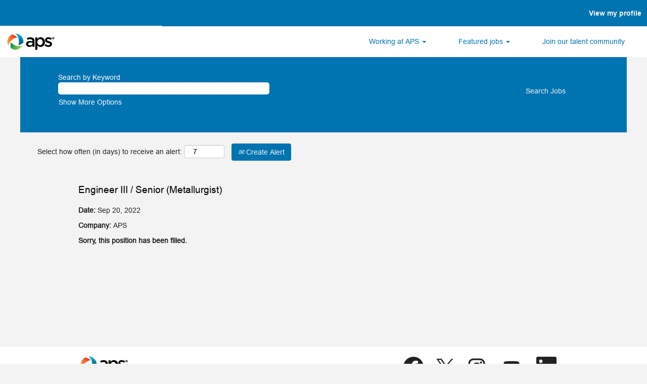

--- FILE ---
content_type: text/html;charset=UTF-8
request_url: https://careers.aps.com/job/TONOPAH-Engineer-III-Senior-%28Metallurgist%29-AZ-85354/840393400/
body_size: 60547
content:
<!DOCTYPE html>
<html class="html5" xml:lang="en-US" lang="en-US" xmlns="http://www.w3.org/1999/xhtml">

        <head>
            <meta http-equiv="X-UA-Compatible" content="IE=edge,chrome=1" />
            <meta http-equiv="Content-Type" content="text/html;charset=UTF-8" />
            <meta http-equiv="Content-Type" content="text/html; charset=utf-8" />
                <meta name="viewport" content="width=device-width, initial-scale=1.0" />
                        <meta name="google-site-verification" content="eok2OtHDE_EW9VCPzB_zEoMy_RvxHh1lQRDLgML_ma0" />
                        <meta name="msvalidate.01" content="17BE6779240FD1EB10B5A122A4F6A82A" />
                        <link type="text/css" class="keepscript" rel="stylesheet" href="https://careers.aps.com/platform/bootstrap/3.4.8_NES/css/bootstrap.min.css" />
                            <link type="text/css" rel="stylesheet" href="/platform/css/j2w/min/bootstrapV3.global.responsive.min.css?h=906dcb68" />
                <script type="text/javascript" src="https://performancemanager4.successfactors.com/verp/vmod_v1/ui/extlib/jquery_3.5.1/jquery.js"></script>
                <script type="text/javascript" src="https://performancemanager4.successfactors.com/verp/vmod_v1/ui/extlib/jquery_3.5.1/jquery-migrate.js"></script>
            <script type="text/javascript" src="/platform/js/jquery/jquery-migrate-1.4.1.js"></script>
                <title>Engineer III / Senior (Metallurgist) Job Details | APS</title>

        <meta name="keywords" content="TONOPAH Engineer III / Senior (Metallurgist) - AZ, 85354" />
        <meta name="description" content="TONOPAH Engineer III / Senior (Metallurgist) - AZ, 85354" />
        <link rel="canonical" href="https://careers.aps.com/job/TONOPAH-Engineer-III-Senior-%28Metallurgist%29-AZ-85354/840393400/" />
            <meta name="robots" content="noindex" />
        <meta name="twitter:card" content="summary" />
                <meta property="og:title" content="Engineer III / Senior (Metallurgist)" />
                <meta property="og:description" content="Engineer III / Senior (Metallurgist)" />
                <meta name="twitter:title" content="Engineer III / Senior (Metallurgist)" />
                <meta name="twitter:description" content="Engineer III / Senior (Metallurgist)" />
                <link type="text/css" rel="stylesheet" href="//rmkcdn.successfactors.com/85fc3662/67a3d6e0-1971-4e3c-9365-4.css" />
                            <link type="text/css" rel="stylesheet" href="/platform/csb/css/customHeader.css?h=906dcb68" />
                            <link type="text/css" rel="stylesheet" href="/platform/css/j2w/min/sitebuilderframework.min.css?h=906dcb68" />
                            <link type="text/css" rel="stylesheet" href="/platform/css/j2w/min/BS3ColumnizedSearch.min.css?h=906dcb68" />
                            <link type="text/css" rel="stylesheet" href="/platform/fontawesome4.7/css/font-awesome-4.7.0.min.css?h=906dcb68" /><script type="text/javascript">
    (function(e, s, t) {
        t = t || {}, t.id = e, versaTagObj = {
        $: [],
        onready: function(e) {
        this.$.push(e)
        }
        };
        var n = s.getElementsByTagName("script")[0],
        r = s.createElement("script");
        r.options = t, r.async = !0, r.src = "https://secure-ds.serving-sys.com/SemiCachedScripts/ebOneTag.js?id=" + e, r.options = t, n.parentNode.insertBefore(r, n)
    })("1073745255", document, {
        dataLayer:"SizmekDataLayer"
    });
</script>
<noscript>
<iframe src="https://bs.serving-sys.com/Serving?cn=ot&amp;onetagid=1073745255&amp;ns=1&amp;activityValues=$$Session=[Session]$$&amp;dynamicRetargetingValues=$$$$&amp;acp=$$$$" style="display:none;width:0px;height:0px"></iframe>
</noscript>

        <link rel="shortcut icon" href="//rmkcdn.successfactors.com/85fc3662/3a10a2b9-205d-492e-884f-8.ico" type="image/x-icon" />
            <style id="antiClickjack" type="text/css">body{display:none !important;}</style>
            <script type="text/javascript" id="antiClickJackScript">
                if (self === top) {
                    var antiClickjack = document.getElementById("antiClickjack");
                    antiClickjack.parentNode.removeChild(antiClickjack);
                } else {
                    top.location = self.location;
                }
            </script>
        </head>

        <body class="coreCSB job-page body   body" id="body">

        <div id="outershell" class="outershell">

    <div id="header" class="custom-header header headermain " role="banner">
        <script type="text/javascript">
            //<![CDATA[
            $(function()
            {
                /* Using 'skipLinkSafari' to include CSS styles specific to Safari. */
                if (navigator.userAgent.indexOf('Safari') != -1 && navigator.userAgent.indexOf('Chrome') == -1) {
                    $("#skipLink").attr('class', 'skipLinkSafari');
                }
            });
            //]]>
        </script>
        <div id="skip">
            <a href="#content" id="skipLink" class="skipLink" title="Skip to main content"><span>Skip to main content</span></a>
        </div>

        <div class="custom-mobile-header displayM center unmodified backgroundimage">
        <div class="custom-header-content custom-header-row-0">
            <div class="row">

                    <div class="custom-header-row-content custom-header-column-0 col-xs-12 content-align-right content-align-middle backgroundcolor203dbb35fa592d2d" style="padding:5px 0px 5px 0px; height:40px;">

    <div class="custom-header-signinLanguage backgroundcolor203dbb35fa592d2d" style="padding: 10px;">
        <div class="inner limitwidth">
            <div class="links" role="list">
                <div class="language node dropdown header-one headerlocaleselector linkhovercolor7fcb9ad3d68cb1c6 customheaderlinkhovercolor7fcb9ad3d68cb1c6" role="listitem">
                </div>
                    <div class="profile node linkhovercolor7fcb9ad3d68cb1c6 customheaderlinkhovercolor7fcb9ad3d68cb1c6" role="listitem">
			<div class="profileWidget">
					<a href="#" onclick="j2w.TC.handleViewProfileAction(event)" xml:lang="en-US" class="fontcolor7fcb9ad3d68cb1c6" lang="en-US" style="font-family:custom4e1a6ed392b44494beabf; font-size:14px;">View my profile</a>
			</div>
                    </div>
            </div>
        </div>
        <div class="clearfix"></div>
    </div>
                    </div>

                <div class="clearfix"></div>
            </div>
        </div>
        
        <div class="menu-items">
        </div>
        <div class="custom-header-content custom-header-row-1">
            <div class="row">

                    <div class="custom-header-row-content custom-header-column-0 col-xs-4 content-align-left content-align-top backgroundcolor72228158" style="padding:0px 0px 0px 0px; height:px;">
    <div class="custom-header-logo backgroundcolor72228158 customheaderlinkhovercolor" style="padding: 10px;">
        <div class="limitwidth">
            <div class="inner">
                    <a href="/" title="APS logo" style="display:inline-block">
                        <img class="logo" src="//rmkcdn.successfactors.com/85fc3662/b3caae8e-a0f6-4512-b26b-8.png" alt="APS Career Home" />
                    </a>
            </div>
        </div>
    </div>
                    </div>

                    <div class="custom-header-row-content custom-header-column-1 col-xs-8 content-align-right content-align-middle backgroundcolor72228158" style="padding:20px 0px 5px 0px; height:50px;">

    <div class="custom-header-menu backgroundcolor72228158">
                <div class="menu mobile upper">
                    <div class="nav">
                        <div class="dropdown mobile-nav">
                            <a href="#" title="Menu" aria-label="Menu" class="dropdown-toggle" role="button" aria-expanded="false" data-toggle="collapse" data-target="#dropdown-menu-mobile" aria-controls="dropdown-menu-mobile"><span class="mobilelink fa fa-bars"></span></a>
                            
                        </div>
                    </div>
                </div>


    </div>
                    </div>

                <div class="clearfix"></div>
            </div>
        </div>
        
        <div class="menu-items">

    <div class="menu mobile upper">
        <div class="nav">
            <div class="dropdown mobile">
                <ul id="dropdown-menu-mobile" class="dropdown-menu nav-collapse-mobile-c0e42f379c8aa14e backgroundcolor72228158">
        <li class="dropdown linkcolor203dbb35fa592d2d linkhovercolor203dbb35fa592d2d customheaderlinkhovercolor203dbb35fa592d2d">
            <a class="dropdown-toggle" role="button" data-toggle="dropdown" href="#" aria-haspopup="true" aria-expanded="false" title="Working at APS" aria-controls="customheadermenuitemsmobilerow1column10">
                Working at APS <b class="caret"></b>
            </a>
            <ul role="menu" class="dropdown-menu company-dropdown headerdropdown backgroundcolor72228158" id="customheadermenuitemsmobilerow1column10">
                        <li class="menu" role="none"><span><a role="menuitem" class="menu linkcolor203dbb35fa592d2d linkhovercolor203dbb35fa592d2d customheaderlinkhovercolor203dbb35fa592d2d" href="https://www.aps.com/en/About/Careers/Working-at-APS" title="Our Culture" target="_blank">Our Culture</a></span></li>
                        <li class="menu" role="none"><span><a role="menuitem" class="menu linkcolor203dbb35fa592d2d linkhovercolor203dbb35fa592d2d customheaderlinkhovercolor203dbb35fa592d2d" href="https://www.aps.com/en/About/Careers/Our-benefits" title="Benefits and compensation" target="_blank">Benefits and compensation</a></span></li>
                        <li class="menu" role="none"><span><a role="menuitem" class="menu linkcolor203dbb35fa592d2d linkhovercolor203dbb35fa592d2d customheaderlinkhovercolor203dbb35fa592d2d" href="https://www.aps.com/en/About/Careers/Find-your-fit/Veterans" title="Support for veterans and spouses" target="_blank">Support for veterans and spouses</a></span></li>
                        <li class="menu" role="none"><span><a role="menuitem" class="menu linkcolor203dbb35fa592d2d linkhovercolor203dbb35fa592d2d customheaderlinkhovercolor203dbb35fa592d2d" href="https://www.aps.com/en/About/Careers/How-to-Apply" title="Application Process" target="_blank">Application Process</a></span></li>
            </ul>
        </li>
        <li class="dropdown linkcolor203dbb35fa592d2d linkhovercolor203dbb35fa592d2d customheaderlinkhovercolor203dbb35fa592d2d">
            <a class="dropdown-toggle" role="button" data-toggle="dropdown" href="#" aria-haspopup="true" aria-expanded="false" title="Featured jobs" aria-controls="customheadermenuitemsmobilerow1column11">
                Featured jobs <b class="caret"></b>
            </a>
            <ul role="menu" class="dropdown-menu company-dropdown headerdropdown backgroundcolor72228158" id="customheadermenuitemsmobilerow1column11">
                        <li class="menu" role="none"><span><a role="menuitem" class="menu linkcolor203dbb35fa592d2d linkhovercolor203dbb35fa592d2d customheaderlinkhovercolor203dbb35fa592d2d" href="/go/Early-Career/8829600/" title="Early Career">Early Career</a></span></li>
                        <li class="menu" role="none"><span><a role="menuitem" class="menu linkcolor203dbb35fa592d2d linkhovercolor203dbb35fa592d2d customheaderlinkhovercolor203dbb35fa592d2d" href="/go/Crafts-&amp;-Trades/8829400/" title="Crafts &amp; trades">Crafts &amp; trades</a></span></li>
                        <li class="menu" role="none"><span><a role="menuitem" class="menu linkcolor203dbb35fa592d2d linkhovercolor203dbb35fa592d2d customheaderlinkhovercolor203dbb35fa592d2d" href="/go/Nuclear/8829200/" title="Nuclear">Nuclear</a></span></li>
                        <li class="menu" role="none"><span><a role="menuitem" class="menu linkcolor203dbb35fa592d2d linkhovercolor203dbb35fa592d2d customheaderlinkhovercolor203dbb35fa592d2d" href="/go/Internship/8829300/" title="Internships">Internships</a></span></li>
                        <li class="menu" role="none"><span><a role="menuitem" class="menu linkcolor203dbb35fa592d2d linkhovercolor203dbb35fa592d2d customheaderlinkhovercolor203dbb35fa592d2d" href="/go/Apprenticeship/8829500/" title="Apprenticeships">Apprenticeships</a></span></li>
                        <li class="menu" role="none"><span><a role="menuitem" class="menu linkcolor203dbb35fa592d2d linkhovercolor203dbb35fa592d2d customheaderlinkhovercolor203dbb35fa592d2d" href="/viewalljobs/" title="View All Jobs">View All Jobs</a></span></li>
            </ul>
        </li>
        <li class="linkcolor203dbb35fa592d2d linkhovercolor203dbb35fa592d2d customheaderlinkhovercolor203dbb35fa592d2d"><a href="/talentcommunity/subscribe/?locale=en_US" title="Join our talent community">

Join our talent community</a></li>
                </ul>
            </div>
        </div>
    </div>
        </div>
        </div>
        <div class="custom-tablet-header displayT center unmodified backgroundimage">
        <div class="custom-header-content custom-header-row-0">
            <div class="row">

                    <div class="custom-header-row-content custom-header-column-0 col-xs-12 content-align-right content-align-middle backgroundcolor203dbb35fa592d2d" style="padding:5px 0px 5px 0px; height:40px;">

    <div class="custom-header-signinLanguage backgroundcolor203dbb35fa592d2d" style="padding: 10px;">
        <div class="inner limitwidth">
            <div class="links" role="list">
                <div class="language node dropdown header-one headerlocaleselector linkhovercolor7fcb9ad3d68cb1c6 customheaderlinkhovercolor7fcb9ad3d68cb1c6" role="listitem">
                </div>
                    <div class="profile node linkhovercolor7fcb9ad3d68cb1c6 customheaderlinkhovercolor7fcb9ad3d68cb1c6" role="listitem">
			<div class="profileWidget">
					<a href="#" onclick="j2w.TC.handleViewProfileAction(event)" xml:lang="en-US" class="fontcolor7fcb9ad3d68cb1c6" lang="en-US" style="font-family:custom4e1a6ed392b44494beabf; font-size:14px;">View my profile</a>
			</div>
                    </div>
            </div>
        </div>
        <div class="clearfix"></div>
    </div>
                    </div>

                <div class="clearfix"></div>
            </div>
        </div>
        
        <div class="menu-items">
        </div>
        <div class="custom-header-content custom-header-row-1">
            <div class="row">

                    <div class="custom-header-row-content custom-header-column-0 col-xs-4 content-align-left content-align-top backgroundcolor72228158" style="padding:0px 0px 0px 0px; height:px;">
    <div class="custom-header-logo backgroundcolor72228158 customheaderlinkhovercolor" style="padding: 10px;">
        <div class="limitwidth">
            <div class="inner">
                    <a href="/" title="APS logo" style="display:inline-block">
                        <img class="logo" src="//rmkcdn.successfactors.com/85fc3662/b3caae8e-a0f6-4512-b26b-8.png" alt="APS Career Home" />
                    </a>
            </div>
        </div>
    </div>
                    </div>

                    <div class="custom-header-row-content custom-header-column-1 col-xs-8 content-align-right content-align-middle backgroundcolor72228158" style="padding:20px 0px 5px 0px; height:50px;">

    <div class="custom-header-menu backgroundcolor72228158">
                <div class="limitwidth">
                    <div class="menu tablet upper">
                        <div class="nav">
                            <div class="dropdown mobile-nav">
                                <a href="#" title="Menu" aria-label="Menu" class="dropdown-toggle" role="button" aria-expanded="false" data-toggle="collapse" data-target="#dropdown-menu-tablet" aria-controls="dropdown-menu-tablet"><span class="mobilelink fa fa-bars"></span></a>
                                
                            </div>
                        </div>
                    </div>
                </div>


    </div>
                    </div>

                <div class="clearfix"></div>
            </div>
        </div>
        
        <div class="menu-items">

    <div class="menu tablet upper">
        <div class="nav">
            <div class="dropdown tablet">
                <ul id="dropdown-menu-tablet" class="dropdown-menu nav-collapse-tablet-c0e42f379c8aa14e backgroundcolor72228158">
        <li class="dropdown linkcolor203dbb35fa592d2d linkhovercolor203dbb35fa592d2d customheaderlinkhovercolor203dbb35fa592d2d">
            <a class="dropdown-toggle" role="button" data-toggle="dropdown" href="#" aria-haspopup="true" aria-expanded="false" title="Working at APS" aria-controls="customheadermenuitemstabletrow1column10">
                Working at APS <b class="caret"></b>
            </a>
            <ul role="menu" class="dropdown-menu company-dropdown headerdropdown backgroundcolor72228158" id="customheadermenuitemstabletrow1column10">
                        <li class="menu" role="none"><span><a role="menuitem" class="menu linkcolor203dbb35fa592d2d linkhovercolor203dbb35fa592d2d customheaderlinkhovercolor203dbb35fa592d2d" href="https://www.aps.com/en/About/Careers/Working-at-APS" title="Our Culture" target="_blank">Our Culture</a></span></li>
                        <li class="menu" role="none"><span><a role="menuitem" class="menu linkcolor203dbb35fa592d2d linkhovercolor203dbb35fa592d2d customheaderlinkhovercolor203dbb35fa592d2d" href="https://www.aps.com/en/About/Careers/Our-benefits" title="Benefits and compensation" target="_blank">Benefits and compensation</a></span></li>
                        <li class="menu" role="none"><span><a role="menuitem" class="menu linkcolor203dbb35fa592d2d linkhovercolor203dbb35fa592d2d customheaderlinkhovercolor203dbb35fa592d2d" href="https://www.aps.com/en/About/Careers/Find-your-fit/Veterans" title="Support for veterans and spouses" target="_blank">Support for veterans and spouses</a></span></li>
                        <li class="menu" role="none"><span><a role="menuitem" class="menu linkcolor203dbb35fa592d2d linkhovercolor203dbb35fa592d2d customheaderlinkhovercolor203dbb35fa592d2d" href="https://www.aps.com/en/About/Careers/How-to-Apply" title="Application Process" target="_blank">Application Process</a></span></li>
            </ul>
        </li>
        <li class="dropdown linkcolor203dbb35fa592d2d linkhovercolor203dbb35fa592d2d customheaderlinkhovercolor203dbb35fa592d2d">
            <a class="dropdown-toggle" role="button" data-toggle="dropdown" href="#" aria-haspopup="true" aria-expanded="false" title="Featured jobs" aria-controls="customheadermenuitemstabletrow1column11">
                Featured jobs <b class="caret"></b>
            </a>
            <ul role="menu" class="dropdown-menu company-dropdown headerdropdown backgroundcolor72228158" id="customheadermenuitemstabletrow1column11">
                        <li class="menu" role="none"><span><a role="menuitem" class="menu linkcolor203dbb35fa592d2d linkhovercolor203dbb35fa592d2d customheaderlinkhovercolor203dbb35fa592d2d" href="/go/Early-Career/8829600/" title="Early Career">Early Career</a></span></li>
                        <li class="menu" role="none"><span><a role="menuitem" class="menu linkcolor203dbb35fa592d2d linkhovercolor203dbb35fa592d2d customheaderlinkhovercolor203dbb35fa592d2d" href="/go/Crafts-&amp;-Trades/8829400/" title="Crafts &amp; trades">Crafts &amp; trades</a></span></li>
                        <li class="menu" role="none"><span><a role="menuitem" class="menu linkcolor203dbb35fa592d2d linkhovercolor203dbb35fa592d2d customheaderlinkhovercolor203dbb35fa592d2d" href="/go/Nuclear/8829200/" title="Nuclear">Nuclear</a></span></li>
                        <li class="menu" role="none"><span><a role="menuitem" class="menu linkcolor203dbb35fa592d2d linkhovercolor203dbb35fa592d2d customheaderlinkhovercolor203dbb35fa592d2d" href="/go/Internship/8829300/" title="Internships">Internships</a></span></li>
                        <li class="menu" role="none"><span><a role="menuitem" class="menu linkcolor203dbb35fa592d2d linkhovercolor203dbb35fa592d2d customheaderlinkhovercolor203dbb35fa592d2d" href="/go/Apprenticeship/8829500/" title="Apprenticeships">Apprenticeships</a></span></li>
                        <li class="menu" role="none"><span><a role="menuitem" class="menu linkcolor203dbb35fa592d2d linkhovercolor203dbb35fa592d2d customheaderlinkhovercolor203dbb35fa592d2d" href="/viewalljobs/" title="View All Jobs">View All Jobs</a></span></li>
            </ul>
        </li>
        <li class="linkcolor203dbb35fa592d2d linkhovercolor203dbb35fa592d2d customheaderlinkhovercolor203dbb35fa592d2d"><a href="/talentcommunity/subscribe/?locale=en_US" title="Join our talent community">

Join our talent community</a></li>
                </ul>
            </div>
        </div>
    </div>
        </div>
        </div>
        <div class="custom-desktop-header displayD center unmodified backgroundimage" role="navigation" aria-label="Header">
        <div class="custom-header-content custom-header-row-0">
            <div class="row">

                    <div class="custom-header-row-content custom-header-column-0 col-xs-3 content-align-left content-align-top backgroundcolor" style="padding:0px 0px 0px 0px; height:px;">

    <div class="custom-header-line">
            <div class="customHeaderLine backgroundcolor203dbb35fa592d2d" style="height:51px"></div>
    </div>
                    </div>

                    <div class="custom-header-row-content custom-header-column-1 col-xs-9 content-align-right content-align-middle backgroundcolor203dbb35fa592d2d" style="padding:5px 0px 5px 0px; height:24px;">

    <div class="custom-header-signinLanguage backgroundcolor203dbb35fa592d2d" style="padding: 10px;">
        <div class="inner limitwidth">
            <div class="links" role="list">
                <div class="language node dropdown header-one headerlocaleselector linkhovercolor7fcb9ad3d68cb1c6 customheaderlinkhovercolor7fcb9ad3d68cb1c6" role="listitem">
                </div>
                    <div class="profile node linkhovercolor7fcb9ad3d68cb1c6 customheaderlinkhovercolor7fcb9ad3d68cb1c6" role="listitem">
			<div class="profileWidget">
					<a href="#" onclick="j2w.TC.handleViewProfileAction(event)" xml:lang="en-US" class="fontcolor7fcb9ad3d68cb1c6" lang="en-US" style="font-family:custom88ebbb96f3f84d54baedd; font-size:14px;">View my profile</a>
			</div>
                    </div>
            </div>
        </div>
        <div class="clearfix"></div>
    </div>
                    </div>

                <div class="clearfix"></div>
            </div>
        </div>
        
        <div class="menu-items">
        </div>
        <div class="custom-header-content custom-header-row-1">
            <div class="row">

                    <div class="custom-header-row-content custom-header-column-0 col-xs-3 content-align-left content-align-top backgroundcolor72228158" style="padding:0px 0px 0px 0px; height:px;">
    <div class="custom-header-logo backgroundcolor72228158 customheaderlinkhovercolor" style="padding: 10px;">
        <div class="limitwidth">
            <div class="inner">
                    <a href="/" title="APS logo" style="display:inline-block">
                        <img class="logo" src="//rmkcdn.successfactors.com/85fc3662/b3caae8e-a0f6-4512-b26b-8.png" alt="APS Career Home" />
                    </a>
            </div>
        </div>
    </div>
                    </div>

                    <div class="custom-header-row-content custom-header-column-1 col-xs-9 content-align-right content-align-middle backgroundcolor72228158" style="padding:4px 0px 5px 0px; height:22px;">

    <div class="custom-header-menu backgroundcolor72228158">
                <div class="limitwidth">
                    <div class="menu desktop upper">
                        <div class="inner">
                            <ul class="nav nav-pills" role="list">
        <li class="dropdown linkcolor203dbb35fa592d2d linkhovercolor203dbb35fa592d2d customheaderlinkhovercolor203dbb35fa592d2d">
            <a class="dropdown-toggle" role="button" data-toggle="dropdown" href="#" aria-haspopup="true" aria-expanded="false" title="Working at APS" aria-controls="customheadermenurow1column10">
                Working at APS <b class="caret"></b>
            </a>
            <ul role="menu" class="dropdown-menu company-dropdown headerdropdown backgroundcolor72228158" id="customheadermenurow1column10">
                        <li class="menu" role="none"><span><a role="menuitem" class="menu linkcolor203dbb35fa592d2d linkhovercolor203dbb35fa592d2d customheaderlinkhovercolor203dbb35fa592d2d" href="https://www.aps.com/en/About/Careers/Working-at-APS" title="Our inclusive culture" target="_blank">Our culture</a></span></li>
                        <li class="menu" role="none"><span><a role="menuitem" class="menu linkcolor203dbb35fa592d2d linkhovercolor203dbb35fa592d2d customheaderlinkhovercolor203dbb35fa592d2d" href="https://www.aps.com/en/About/Careers/Our-benefits" title="Benefits and compensation" target="_blank">Benefits and compensation</a></span></li>
                        <li class="menu" role="none"><span><a role="menuitem" class="menu linkcolor203dbb35fa592d2d linkhovercolor203dbb35fa592d2d customheaderlinkhovercolor203dbb35fa592d2d" href="https://www.aps.com/en/About/Careers/Find-your-fit/Veterans" title="Support for veterans and spouses" target="_blank">Support for veterans and spouses</a></span></li>
                        <li class="menu" role="none"><span><a role="menuitem" class="menu linkcolor203dbb35fa592d2d linkhovercolor203dbb35fa592d2d customheaderlinkhovercolor203dbb35fa592d2d" href="https://www.aps.com/en/About/Careers/How-to-Apply" title="Application process" target="_blank">Application process</a></span></li>
            </ul>
        </li>
        <li class="dropdown linkcolor203dbb35fa592d2d linkhovercolor203dbb35fa592d2d customheaderlinkhovercolor203dbb35fa592d2d">
            <a class="dropdown-toggle" role="button" data-toggle="dropdown" href="#" aria-haspopup="true" aria-expanded="false" title="Featured jobs" aria-controls="customheadermenurow1column11">
                Featured jobs <b class="caret"></b>
            </a>
            <ul role="menu" class="dropdown-menu company-dropdown headerdropdown backgroundcolor72228158" id="customheadermenurow1column11">
                        <li class="menu" role="none"><span><a role="menuitem" class="menu linkcolor203dbb35fa592d2d linkhovercolor203dbb35fa592d2d customheaderlinkhovercolor203dbb35fa592d2d" href="/go/Early-Career/8829600/" title="Early career">Early career</a></span></li>
                        <li class="menu" role="none"><span><a role="menuitem" class="menu linkcolor203dbb35fa592d2d linkhovercolor203dbb35fa592d2d customheaderlinkhovercolor203dbb35fa592d2d" href="/go/Crafts-&amp;-Trades/8829400/" title="Crafts &amp; trades">Crafts &amp; trades</a></span></li>
                        <li class="menu" role="none"><span><a role="menuitem" class="menu linkcolor203dbb35fa592d2d linkhovercolor203dbb35fa592d2d customheaderlinkhovercolor203dbb35fa592d2d" href="/go/Nuclear/8829200/" title="Nuclear">Nuclear</a></span></li>
                        <li class="menu" role="none"><span><a role="menuitem" class="menu linkcolor203dbb35fa592d2d linkhovercolor203dbb35fa592d2d customheaderlinkhovercolor203dbb35fa592d2d" href="/go/Internship/8829300/" title="Internships">Internships</a></span></li>
                        <li class="menu" role="none"><span><a role="menuitem" class="menu linkcolor203dbb35fa592d2d linkhovercolor203dbb35fa592d2d customheaderlinkhovercolor203dbb35fa592d2d" href="/go/Apprenticeship/8829500/" title="Apprenticeship programs">Apprenticeship programs</a></span></li>
                        <li class="menu" role="none"><span><a role="menuitem" class="menu linkcolor203dbb35fa592d2d linkhovercolor203dbb35fa592d2d customheaderlinkhovercolor203dbb35fa592d2d" href="/search/" title="View all jobs">View all jobs</a></span></li>
            </ul>
        </li>
        <li class="linkcolor203dbb35fa592d2d linkhovercolor203dbb35fa592d2d customheaderlinkhovercolor203dbb35fa592d2d"><a href="/talentcommunity/subscribe/?locale=en_US" title="Join our talent community">Join our talent community</a></li>
                            </ul>
                        </div>
                    </div>
                </div>


    </div>
                    </div>

                <div class="clearfix"></div>
            </div>
        </div>
        
        <div class="menu-items">
        </div>
        </div>
    </div>
            <div id="innershell" class="innershell">
                <div id="content" tabindex="-1" class="content" role="main">
                    <div class="inner">

                <div id="search-wrapper">

        <div class="well well-small searchwell">
            <form class="form-inline keywordsearch jobAlertsSearchForm" role="search" name="keywordsearch" method="get" action="/search/" xml:lang="en-US" lang="en-US" style="margin: 0;">
                <input class="searchby" name="searchby" type="hidden" value="location" />
                <input name="createNewAlert" type="hidden" value="false" />
                <div>
                    <div class="row columnizedSearchForm">
                        <div class="column col-md-10">
                            <div class="fieldContainer row">
                                    <div class="rd-keywordsearch search-form-input keyword-group col-md-6">
                                            <div class="row labelrow">
                                                <span aria-hidden="true">Search by Keyword</span>
                                            </div>

                                        <i class="keywordsearch-icon"></i>
                                        <div class="row">
                                            <input type="text" class="col-md-12 keywordsearch-q" name="q" maxlength="50" aria-label="Search by Keyword" />
                                        </div>
                                    </div>
                                    <div class="search-form-input location-group col-md-6 rd-locationsearch" style="display:none">
                                            <div class="row labelrow">
                                                <span aria-hidden="true">Search by Location</span>
                                            </div>

                                        <i class="locationsearch-icon"></i>
                                        <input type="text" class="location-input keywordsearch-locationsearch col-md-10" name="locationsearch" maxlength="50" aria-label="Search by Location" />

                                        <div>
                                                <div class="searchswitcher locsearchswitcher">
                                                    <a tabindex="0" role="button" style="display:none" rel="distance" class="search-switcher-link search-switcher-geolocation" aria-label="Search by postal code instead">Search by Postal Code</a>
                                                    <a tabindex="0" role="button" style="display:none" rel="location" class="search-switcher-link search-switcher-location" aria-label="Search by location instead">Search by Location</a>
                                                </div>
                                        </div>
                                    </div>
                                    <div class="rd-geolocationsearch searchforminput geolocation-group col-md-6" style="display:none">
                                            <div class="row labelrow">
                                                <div class="geolocationinputgroup col-md-10 col-sm-9 col-xs-8 geolocationlabel" aria-hidden="true">Search by Postal Code</div>

                                                <div class="col-md-2 col-sm-3 col-xs-4 distanceLabel" aria-hidden="true">Distance</div>
                                            </div>

                                        <div class="row">
                                            <div class="geolocationinputgroup col-md-10 col-sm-9 col-xs-8">
                                                <input type="text" name="geolocation" class="geolocation geolocationinput" maxlength="50" aria-label="Search by Postal Code" />
                                            </div>

                                            <div class="searchforminput geolocationoptionsgroup col-md-2 col-sm-3 col-xs-4">
                                                    <select style="display:none" class="geolocation-distance-options-select input-small form-control geolocation-input" title="Radius in Miles" name="d" aria-label="Distance">
                                                            
                                                            <option value="2" aria-label="2 miles">2 mi</option>
                                                            
                                                            <option value="5" aria-label="5 miles">5 mi</option>
                                                            
                                                            <option value="10" selected="selected" aria-selected="true" aria-label="10 miles">10 mi</option>
                                                            
                                                            <option value="30" aria-label="30 miles">30 mi</option>
                                                            
                                                            <option value="50" aria-label="50 miles">50 mi</option>
                                                    </select>

                                                <input class="geolocation-input geolocation-latitude" type="hidden" name="lat" />
                                                <input class="geolocation-input geolocation-longitude" type="hidden" name="lon" />
                                            </div>
                                                <div class="searchswitcher geosearchswitcher">
                                                    <a tabindex="0" rel="distance" role="button" class="search-switcher-link search-switcher-geolocation" aria-label="Search by postal code instead">Search by Postal Code</a>
                                                    <a tabindex="0" rel="location" role="button" class="search-switcher-link search-switcher-location" aria-label="Search by location instead">Search by Location</a>
                                                </div>

                                        </div>
                                    </div>
                            </div>
                                <div class="row optionsLink optionsLink-padding">
            <span>
                
                <a href="javascript:void(0)" rel="advance" role="button" id="options-search" class="search-option-link btn-link" aria-controls="moreOptionsDiv" data-toggle="collapse" aria-expanded="false" data-moreOptions="Show More Options" data-lessOptions="Show Fewer Options" data-target=".optionsDiv">Show More Options</a>
            </span>
                                </div>
            <div>
                <div id="moreOptionsDiv" style="" class="optionsDiv collapse">

                    <div id="optionsFacetLoading" class="optionsFacetLoading" aria-live="assertive">
                            <span>Loading...</span>
                    </div>
                    <div id="optionsFacetValues" class="optionsFacetValues" style="display:none" tabindex="-1">
                        <hr aria-hidden="true" />
                        <div id="newFacets" style="padding-bottom: 5px" class="row">
                                <div class="optionsFacet col-md-4">
                                    <div class="row">
                                        <label id="optionsFacetsDD_department_label" class="optionsFacet optionsFacet-label" for="optionsFacetsDD_department">
                                            Category
                                        </label>
                                    </div>
                                    <select id="optionsFacetsDD_department" name="optionsFacetsDD_department" class="optionsFacet-select optionsFacetsDD_department form-control-100">
                                        <option value="">All</option>
                                    </select>
                                </div>
                        </div>
                    </div>
                </div>
            </div>
                        </div>
                        <div class="geobuttonswitcherwrapper col-md-2">
                            <div class="row emptylabelsearchspace labelrow">
                                 
                            </div>
                            <div class="row">
                                <div class="col-md-12 col-sm-12 col-xs-12 search-submit">
                                            <input type="submit" class="btn keywordsearchbutton" value="Search Jobs" />
                                </div>
                            </div>
                        </div>
                    </div>



                </div>
            </form>
        </div>

        <script type="text/javascript">
            //<![CDATA[
            var params = {
                geolocation: {
                    NO_MATCH_FOUND: 'Postal\x20code\x20not\x20supported.'
                    ,SUGGESTION_LIMIT: 10
                    ,SUGGESTION_MINIMUM_CHARACTERS: 2
                    ,PAGE_LOCALE: 'en_US'
                }
            };
            //]]>
        </script>
                        <div class="row clearfix">
                <div class="span6 col-sm-6">
                    <div class="savesearch-wrapper" id="savesearch-wrapper">
                <div class="well well-small well-sm">
                    <div class="savesearch" id="savesearch" xml:lang="en-US" lang="en-US">
                        <div class="alert alert-error alert-danger invalid-feedback frequency-error" tabindex="-1">
                            <span class="alert-icon-frequency-error fa fa-exclamation-circle"></span><div class="frequency-error-message" aria-live="polite" id="frequency-error-feedback"></div>
                        </div>
        <span class="subscribe-frequency-label">
            <label id="labelFrequencySpinBtn" for="j_idt319" aria-hidden="true">Select how often (in days) to receive an alert:</label>
            <input id="j_idt319" type="number" class="form-control subscribe-frequency frequencySpinBtn" name="frequency" required="required" min="1" max="99" maxlength="2" value="7" oninput="j2w.Agent.setValidFrequency(this)" aria-labelledby="labelFrequencySpinBtn" />
        </span>
                        <div class="savesearch-buttons-wrapper">
                                <button class="btn savesearch-link" id="savesearch-link" tabindex="0"><i class="icon-envelope glyphicon-envelope" aria-hidden="true"></i> Create Alert</button>
                        </div>
                    </div>
                </div>
            <style type="text/css">
                form.emailsubscribe-form {
                    display: none;
                }
            </style>

        <form id="emailsubscribe" class="emailsubscribe-form form-inline" name="emailsubscribe" method="POST" action="/talentcommunity/subscribe/?locale=en_US&amp;jobid=840393400" xml:lang="en-US" lang="en-US" novalidate="novalidate">
                <div class="well well-small well-sm">
                    <div class="alert alert-error alert-danger hidden frequency-error" tabindex="-1">
                        <button tabindex="0" type="button" class="close" onclick="$('.frequency-error').addClass('hidden'); return false;" title="Close"><span aria-hidden="true">×</span></button>
                        <div class="frequency-error-message" aria-live="polite"></div>
                    </div>
        <span class="subscribe-frequency-label">
            <label id="labelFrequencySpinBtn" for="j_idt331" aria-hidden="true">Select how often (in days) to receive an alert:</label>
            <input id="j_idt331" type="number" class="form-control subscribe-frequency frequencySpinBtn" name="frequency" required="required" min="1" max="99" maxlength="2" value="7" oninput="j2w.Agent.setValidFrequency(this)" aria-labelledby="labelFrequencySpinBtn" />
        </span>
                    <input id="emailsubscribe-button" class="btn emailsubscribe-button" title="Create Alert" value="Create Alert" type="submit" style="float: none" />
                </div>
        </form>
                    </div>
                </div>
            <div id="sharingwidget"></div>
                        </div>
                </div>

                <div class="jobDisplayShell" itemscope="itemscope">
                    <div class="jobDisplay">
                            <div class="jobTitle">
                <h1 id="job-title" itemprop="title">Engineer III / Senior (Metallurgist)</h1>
                            </div>
            <p xml:lang="en-US" lang="en-US" class="jobDate" id="job-date"><strong>Date: </strong>Sep 20, 2022
            </p>
            <p id="job-company" class="jobCompany" xml:lang="en-US" lang="en-US">
                <strong>Company: </strong>
                <span>APS</span>
            </p>
                            <div class="job">      
                <p><strong>Sorry, this position has been filled.</strong></p>
                            </div>
                            <div>
                            </div>
                        <div class="clear clearfix"></div>
                    </div>
                </div>
                    </div>
                </div>
            </div>

    <div id="footer" role="contentinfo">
        <div id="footerRowTop" class="footer footerRow">
            <div class="container ">

    <div id="footerInnerLinksSocial" class="row">
                    <a href="/" title="APS Logo">
                        <img class="logo" src="//rmkcdn.successfactors.com/85fc3662/b3caae8e-a0f6-4512-b26b-8.png" align="left" />
                    </a>
        <ul class="inner links" role="list">
        </ul>
            <div class="rightfloat">
                    <ul class="disclaimer social-links" role="list">
                                <li class="social-icons">
                                        <a href="https://www.facebook.com/apsfyi" class="social-icon btn-facebook" target="_blank" aria-label="Visit our Facebook page" aria-description="Opens in a new tab." title="facebook">
                                            <svg width="48px" height="48px" viewBox="0 0 24 24">
                                                <path fill="#212121" id="facebook1" d="M12 2.03998C6.5 2.03998 2 6.52998 2 12.06C2 17.06 5.66 21.21 10.44 21.96V14.96H7.9V12.06H10.44V9.84998C10.44 7.33998 11.93 5.95998 14.22 5.95998C15.31 5.95998 16.45 6.14998 16.45 6.14998V8.61998H15.19C13.95 8.61998 13.56 9.38998 13.56 10.18V12.06H16.34L15.89 14.96H13.56V21.96C15.9164 21.5878 18.0622 20.3855 19.6099 18.57C21.1576 16.7546 22.0054 14.4456 22 12.06C22 6.52998 17.5 2.03998 12 2.03998Z"></path>
                                            </svg>
                                    </a>
                                </li>
                                <li class="social-icons">
                                        <a href="https://twitter.com/apsfyi" class="social-icon btn-twitter" target="_blank" aria-label="Follow us on X" aria-description="Opens in a new tab." title="X">
                                            <svg width="35px" height="35px" viewBox="0 0 1200 1227">
                                                <path fill="#212121" id="SVGPath" d="M714.163 519.284L1160.89 0H1055.03L667.137 450.887L357.328 0H0L468.492 681.821L0 1226.37H105.866L515.491 750.218L842.672 1226.37H1200L714.137 519.284H714.163ZM569.165 687.828L521.697 619.934L144.011 79.6944H306.615L611.412 515.685L658.88 583.579L1055.08 1150.3H892.476L569.165 687.854V687.828Z"></path>
                                            </svg>
                                    </a>
                                </li>
                                <li class="social-icons">
                                        <a href="https://www.instagram.com/apsfyi/" class="social-icon btn-instagram" target="_blank" aria-label="Follow us on Instagram" aria-description="Opens in a new tab." title="instagram">
                                            <svg fill="#212121" width="48px" height="48px" viewBox="0 0 32 32"><path id="instagram1" d="M20.445 5h-8.891A6.559 6.559 0 0 0 5 11.554v8.891A6.559 6.559 0 0 0 11.554 27h8.891a6.56 6.56 0 0 0 6.554-6.555v-8.891A6.557 6.557 0 0 0 20.445 5zm4.342 15.445a4.343 4.343 0 0 1-4.342 4.342h-8.891a4.341 4.341 0 0 1-4.341-4.342v-8.891a4.34 4.34 0 0 1 4.341-4.341h8.891a4.342 4.342 0 0 1 4.341 4.341l.001 8.891z"></path><path d="M16 10.312c-3.138 0-5.688 2.551-5.688 5.688s2.551 5.688 5.688 5.688 5.688-2.551 5.688-5.688-2.55-5.688-5.688-5.688zm0 9.163a3.475 3.475 0 1 1-.001-6.95 3.475 3.475 0 0 1 .001 6.95zM21.7 8.991a1.363 1.363 0 1 1-1.364 1.364c0-.752.51-1.364 1.364-1.364z"></path></svg>
                                    </a>
                                </li>
                                <li class="social-icons">
                                        <a href="https://www.youtube.com/user/arizonapublicservice" class="social-icon btn-youtube" target="_blank" aria-label="Visit our YouTube channel" aria-description="Opens in a new tab." title="youtube">
                                            <svg width="48px" height="48px" viewBox="0 0 24 24">
                                                <path fill="#212121" id="youtube1" d="M19.67 8.14002C19.5811 7.7973 19.4028 7.48433 19.1533 7.23309C18.9038 6.98185 18.5921 6.80134 18.25 6.71001C16.176 6.4654 14.0883 6.35517 12 6.38001C9.91174 6.35517 7.82405 6.4654 5.75001 6.71001C5.40793 6.80134 5.09622 6.98185 4.84674 7.23309C4.59725 7.48433 4.41894 7.7973 4.33001 8.14002C4.10282 9.41396 3.99236 10.706 4.00001 12C3.99198 13.3007 4.10244 14.5994 4.33001 15.88C4.42355 16.2172 4.60391 16.5239 4.85309 16.7696C5.10226 17.0153 5.41153 17.1913 5.75001 17.28C7.82405 17.5246 9.91174 17.6349 12 17.61C14.0883 17.6349 16.176 17.5246 18.25 17.28C18.5885 17.1913 18.8978 17.0153 19.1469 16.7696C19.3961 16.5239 19.5765 16.2172 19.67 15.88C19.8976 14.5994 20.008 13.3007 20 12C20.0077 10.706 19.8972 9.41396 19.67 8.14002ZM10.36 14.39V9.63001L14.55 12L10.36 14.38V14.39Z"></path>
                                            </svg>
                                    </a>
                                </li>
                                <li class="social-icons">
                                        <a href="https://www.linkedin.com/company/arizona-public-service-aps-" class="social-icon btn-linkedin" target="_blank" aria-label="Follow us on LinkedIn" aria-description="Opens in a new tab." title="linkedin">
                                            <svg width="48px" height="48px" viewBox="0 0 48 48">
                                                <path fill="#212121" id="linkedin1" d="M41,4.1H7A2.9,2.9,0,0,0,4,7V41.1A2.9,2.9,0,0,0,7,44H41a2.9,2.9,0,0,0,2.9-2.9V7A2.9,2.9,0,0,0,41,4.1Zm-25.1,34h-6v-19h6Zm-3-21.6A3.5,3.5,0,0,1,9.5,13a3.4,3.4,0,0,1,6.8,0A3.5,3.5,0,0,1,12.9,16.5ZM38,38.1H32.1V28.8c0-2.2,0-5-3.1-5s-3.5,2.4-3.5,4.9v9.4H19.6v-19h5.6v2.6h.1a6.2,6.2,0,0,1,5.6-3.1c6,0,7.1,3.9,7.1,9.1Z"></path>
                                            </svg>
                                    </a>
                                </li>
                    </ul>
            </div>
        </div>
            </div>
        </div>
            <div id="footerColumnsShell" class="footerRow footerColumnsShell">
                <div class="container ">

    

    <footer id="footerColumns" class="row footerColumns">
            <nav class="footerMenu col-xs-6 col-sm-4 col-md-3 col-lg-2" aria-label="Our company">
                <h2 class="footerMenuTitle">Our company</h2>

                <ul>
                                <li><a href="https://www.aps.com/en/About/Our-Company/About-us" title="About us" target="_blank">About us</a></li>
                                <li><a href="https://www.aps.com/en/About/Our-Company/Newsroom" title="Newsroom" target="_blank">Newsroom</a></li>
                                <li><a href="https://www.aps.com/en/About/Our-Company/Clean-Energy" title="Clean energy" target="_blank">Clean energy</a></li>
                                <li><a href="https://www.aps.com/en/Utility/Regulatory-and-Legal/Privacy-Policy" title="Data privacy policy" target="_blank">Data privacy policy</a></li>
                </ul>
            </nav>
            <nav class="footerMenu col-xs-6 col-sm-4 col-md-3 col-lg-2" aria-label="Working at APS">
                <h2 class="footerMenuTitle">Working at APS</h2>

                <ul>
                                <li><a href="https://www.aps.com/en/About/Careers/Working-at-APS" title="Our culture" target="_blank">Our culture</a></li>
                                <li><a href="https://www.aps.com/en/About/Careers/Our-benefits" title="Benefits and compensation" target="_blank">Benefits and compensation</a></li>
                                <li><a href="https://www.aps.com/en/About/Careers/Find-your-fit/Veterans" title="Support for veterans and spouses" target="_blank">Support for veterans and spouses</a></li>
                                <li><a href="https://www.aps.com/en/About/Careers/How-to-Apply" title="Application process" target="_blank">Application process</a></li>
                </ul>
            </nav>
                <div class="clearfix visible-xs-block"></div>
            <nav class="footerMenu col-xs-6 col-sm-4 col-md-3 col-lg-2" aria-label="Featured jobs">
                <h2 class="footerMenuTitle">Featured jobs</h2>

                <ul>
                                <li><a href="/go/Early-Career/8829600/" title="Early career">Early career</a></li>
                                <li><a href="/go/Crafts-&amp;-Trades/8829400/" title="Crafts &amp; trades">Crafts &amp; trades</a></li>
                                <li><a href="/go/Nuclear/8829200/" title="Nuclear">Nuclear</a></li>
                                <li><a href="/go/Internship/8829300/" title="Internships">Internships</a></li>
                                <li><a href="/go/Apprenticeship/8829500/" title="Apprenticeship programs">Apprenticeship programs</a></li>
                                <li><a href="/search/" title="View all jobs">View all jobs</a></li>
                </ul>
            </nav>
                <div class="clearfix visible-sm-block"></div>
            <nav class="footerMenu col-xs-6 col-sm-4 col-md-3 col-lg-2" aria-label="Quick links">
                <h2 class="footerMenuTitle">Quick links</h2>

                <ul>
                                <li><a href="/talentcommunity/subscribe/?locale=en_US" title="Join our talent community">Join our talent community</a></li>
                </ul>
            </nav>
                <div class="clearfix visible-md-block"></div>
                <div class="clearfix visible-xs-block"></div>
            <nav class="footerMenu col-xs-6 col-sm-4 col-md-3 col-lg-2" aria-label="Need help?">
                <h2 class="footerMenuTitle">Need help?</h2>

                <ul>
                                <li><a href="mailto:staffing@apsc.com" title="Contact Talent Acquisition" target="_blank">Contact Talent Acquisition</a></li>
                </ul>
            </nav>
    </footer>
                </div>
            </div>

        <div id="footerRowBottom" class="footer footerRow">
            <div class="container ">
                    <p>Copyright © 2021 APS.  All rights reserved.</p>
            </div>
        </div>
    </div>
        </div>
            <script src="/platform/js/typeahead.bundle-0.10.2.min.js" type="text/javascript"></script>
            <script class="keepscript" src="https://careers.aps.com/platform/bootstrap/3.4.8_NES/js/lib/dompurify/purify.min.js" type="text/javascript"></script>
            <script class="keepscript" src="https://careers.aps.com/platform/bootstrap/3.4.8_NES/js/bootstrap.min.js" type="text/javascript"></script><script type="text/javascript"></script>
		<script type="text/javascript">
		//<![CDATA[
			$(function() 
			{
				var ctid = 'd9b9ec8d-fa84-480e-9c0f-cbd2ed4cfca0';
				var referrer = '';
				var landing = document.location.href;
				var brand = '';
				$.ajax({ url: '/services/t/l'
						,data: 'referrer='+ encodeURIComponent(referrer)
								+ '&ctid=' + ctid 
								+ '&landing=' + encodeURIComponent(landing)
								+ '&brand=' + brand
						,dataType: 'json'
						,cache: false
						,success: function(){}
				});
			});
		//]]>
		</script>
        <script type="text/javascript">
            //<![CDATA[
            $(function() {
                $('input:submit,button:submit').each(function(){
                    var submitButton = $(this);
                    if(submitButton.val() == '') submitButton.val('');
                });

                $('input, textarea').placeholder();
            });
            //]]>
        </script>
					<script type="text/javascript" src="/platform/js/localized/strings_en_US.js?h=906dcb68"></script>
					<script type="text/javascript" src="/platform/js/j2w/min/j2w.core.min.js?h=906dcb68"></script>
					<script type="text/javascript" src="/platform/js/j2w/min/j2w.tc.min.js?h=906dcb68"></script>

		<script type="text/javascript">
			//<![CDATA[
				j2w.init({
					"cookiepolicy"   : 3,
					"useSSL"         : true,
					"isUsingSSL"     : true,
					"isResponsive"   : true,
					"categoryId"     : 0,
					"siteTypeId"     : 1,
					"ssoCompanyId"   : 'APS',
					"ssoUrl"         : 'https://career4.successfactors.com',
					"passwordRegEx"  : '^(?=.{6,20}$)(?!.*(.)\\1{3})(?=.*([\\d]|[^\\w\\d\\s]))(?=.*[A-Za-z])(?!.*[\\u007F-\\uFFFF\\s])',
					"emailRegEx"     : '^(?![+])(?=([a-zA-Z0-9\\\'.+!_-])+[@]([a-zA-Z0-9]|[a-zA-Z0-9][a-zA-Z0-9.-]*[a-zA-Z0-9])[.]([a-zA-Z]){1,63}$)(?!.*[\\u007F-\\uFFFF\\s,])(?!.*[.]{2})',
					"hasATSUserID"	 : false,
					"useCASWorkflow" : true,
					"brand"          : "",
					"dpcsStateValid" : true
					
				});

				j2w.TC.init({
					"seekConfig" : {
						"url" : 'https\x3A\x2F\x2Fwww.seek.com.au\x2Fapi\x2Fiam\x2Foauth2\x2Fauthorize',
						"id"  : 'successfactors12',
						"advertiserid" : ''
					}
				});

				$.ajaxSetup({
					cache   : false,
					headers : {
						"X-CSRF-Token" : "860254b9-1039-432d-9aea-a38027e72d79"
					}
				});
			//]]>
		</script>
					<script type="text/javascript" src="/platform/js/search/search.js?h=906dcb68"></script>
					<script type="text/javascript" src="/platform/js/j2w/min/j2w.user.min.js?h=906dcb68"></script>
					<script type="text/javascript" src="/platform/js/j2w/min/j2w.agent.min.js?h=906dcb68"></script>
        
        <script type="text/javascript" src="/platform/js/jquery/js.cookie-2.2.1.min.js"></script>
        <script type="text/javascript" src="/platform/js/jquery/jquery.lightbox_me.js"></script>
        <script type="text/javascript" src="/platform/js/jquery/jquery.placeholder.2.0.7.min.js"></script>
        <script type="text/javascript" src="/js/override.js?locale=en_US&amp;i=420705209"></script>
        <script type="text/javascript">
            const jobAlertSpans = document.querySelectorAll("[data-testid=jobAlertSpanText]");
            jobAlertSpans?.forEach((jobEl) => {
              jobEl.textContent = window?.jsStr?.tcjobresultscreatejobalertsdetailstext || "";
            });
        </script>
					<script type="text/javascript" src="/platform/js/j2w/min/j2w.sso.min.js?h=906dcb68"></script>
            <script type="text/javascript">
                //<![CDATA[
                j2w.SSO.init({
                    email    : '',
                    enabled  : false,
                    jobID    : '840393400',
                    locale   : 'en_US',
                    tcaction : 'job',
                    logoutDefaultPath : 'careers.aps.com',
                    usingRD  : true
                });

                // This code is to deal with empty e-mail strings on back button clicks to the page when first logging in.
                $(window).on( "load", function () {
                    if (''.length && !j2w.SSO.getEmail().length) {
                        $.ajax({
                            type    : 'GET',
                            url     : '/services/security/email',
                            success : function (data) {
                                if (data.email.length) {
                                    j2w.SSO.setEmail(data.email);
                                }
                            }
                        });
                    }
                });
                //]]>
            </script>
            <script src="/platform/js/typeahead.bundle-0.10.2.min.js" type="text/javascript"></script>
					<script type="text/javascript" src="/platform/js/search/geolocation-search.js?h=906dcb68"></script>
            <script type="text/javascript">
                //<![CDATA[
                    var subscribeWidgetSetup = {
                        action                : 'subscribe',
                        usingJobAlertsManager : false
                    };
                //]]>
            </script>
					<script type="text/javascript" src="/platform/js/tc/subscribeWidget.js?h=906dcb68"></script>
                        <script type="text/javascript">
                            //<![CDATA[
                            $(function() {
                                $('.emailsubscribe-button').click(function (e) {
                                    e.preventDefault();
                                    var $frequency = $('.subscribe-frequency').val();
                                    var rcmLoggedIn = false;
                                    var action = rcmLoggedIn ? 'alertCreate' : 'subscribe';
                                    var result = j2w.Agent.validateFrequency($frequency);
                                    if (!result.length) {
                                        j2w.TC.collectForCASWorkflow({
                                            "emailAddress": '',
                                            "action": action,
                                            "socialSrc": '',
                                            "frequency": parseFloat($frequency)
                                        });
                                    } else {
                                        if (j2w.Args.get('isResponsive')) {
                                            $('.frequency-error-message').html(result.concat('<br/>'));
                                            $('.frequency-error').removeClass('hidden');
                                        } else {
                                            alert(result.join('\n'));
                                        }
                                    }
                                });
                            });
                            //]]>
                        </script>
					<script type="text/javascript" src="/platform/js/j2w/min/options-search.min.js?h=906dcb68"></script>
            <script type="application/javascript">
                //<![CDATA[
                var j2w = j2w || {};
                j2w.search = j2w.search || {};
                j2w.search.options = {
                    isOpen: false,
                    facets: ["department"],
                    showPicklistAllLocales : false
                };
                //]]>
            </script>
		</body>
    </html>

--- FILE ---
content_type: text/css
request_url: https://rmkcdn.successfactors.com/85fc3662/67a3d6e0-1971-4e3c-9365-4.css
body_size: 5978
content:
/* Correlation Id: [dc03d25e-2e91-4ab9-bde1-d2ff0a8ec7e7] */#content > .inner > div, #content > #category-header > .inner > div,   .jobDisplay > .content > div, .jobDisplay > .content > .jobColumnOne > div, .jobDisplay > .content > .jobColumnTwo > div,  .landingPageDisplay > .content > .landingPage > .landingPageColumnOne > div, .landingPageDisplay > .content > .landingPage > .landingPageColumnTwo > div, .landingPageDisplay > .content > .landingPage > .landingPageSingleColumn > div{margin-bottom:0px;}@media (max-width: 1200px) {#innershell {padding-left:0px;padding-right:0px;}} .unify #innershell {padding-left:0px;padding-right:0px;}.addthis_button_google_plusone_share{display:none;}.pagination-well{float:right;}html body.coreCSB, body, html body.coreCSB .btn, body .btn {font-family: custom4e1a6ed392b44494beabf;font-size:14px;}body.coreCSB .fontcolora880bb1b,body.coreCSB .fontcolora880bb1b h1,body.coreCSB .fontcolora880bb1b h2,body.coreCSB .fontcolora880bb1b h3,body.coreCSB .fontcolora880bb1b h4,body.coreCSB .fontcolora880bb1b h5,body.coreCSB .fontcolora880bb1b h6,body.coreCSB .fontcolora880bb1b .force .the .color{color:rgb(153,153,153) !important;}body.coreCSB .backgroundcolora880bb1b{background-color:rgba(153,153,153,1.0);}body.coreCSB .bordercolora880bb1b{border-color:rgba(153,153,153,1.0);}body.coreCSB .linkcolora880bb1b a, html > body.coreCSB a.linkcolora880bb1b{color:rgb(153,153,153) !important;}body.coreCSB .linkhovercolora880bb1b a:not(.btn):hover,body.coreCSB .linkhovercolora880bb1b a:not(.btn):focus,html > body.coreCSB a.linkhovercolora880bb1b:not(.btn):hover,body.coreCSB#body a.linkhovercolora880bb1b:not(.btn):focus{color:rgb(153,153,153) !important;}body.coreCSB .linkhovercolora880bb1b > span > a:hover,body.coreCSB .linkhovercolora880bb1b > span > a:focus{color:rgb(153,153,153) !important;}body.coreCSB .customheaderlinkhovercolora880bb1b a:not(.btn):focus{border:1px dashed rgba(153,153,153,1.0) !important; outline:none !important;}body.coreCSB .fontcolorb6a533a1,body.coreCSB .fontcolorb6a533a1 h1,body.coreCSB .fontcolorb6a533a1 h2,body.coreCSB .fontcolorb6a533a1 h3,body.coreCSB .fontcolorb6a533a1 h4,body.coreCSB .fontcolorb6a533a1 h5,body.coreCSB .fontcolorb6a533a1 h6,body.coreCSB .fontcolorb6a533a1 .force .the .color{color:rgb(68,68,68) !important;}body.coreCSB .backgroundcolorb6a533a1{background-color:rgba(68,68,68,1.0);}body.coreCSB .bordercolorb6a533a1{border-color:rgba(68,68,68,1.0);}body.coreCSB .linkcolorb6a533a1 a, html > body.coreCSB a.linkcolorb6a533a1{color:rgb(68,68,68) !important;}body.coreCSB .linkhovercolorb6a533a1 a:not(.btn):hover,body.coreCSB .linkhovercolorb6a533a1 a:not(.btn):focus,html > body.coreCSB a.linkhovercolorb6a533a1:not(.btn):hover,body.coreCSB#body a.linkhovercolorb6a533a1:not(.btn):focus{color:rgb(68,68,68) !important;}body.coreCSB .linkhovercolorb6a533a1 > span > a:hover,body.coreCSB .linkhovercolorb6a533a1 > span > a:focus{color:rgb(68,68,68) !important;}body.coreCSB .customheaderlinkhovercolorb6a533a1 a:not(.btn):focus{border:1px dashed rgba(68,68,68,1.0) !important; outline:none !important;}body.coreCSB .fontcolor72228158,body.coreCSB .fontcolor72228158 h1,body.coreCSB .fontcolor72228158 h2,body.coreCSB .fontcolor72228158 h3,body.coreCSB .fontcolor72228158 h4,body.coreCSB .fontcolor72228158 h5,body.coreCSB .fontcolor72228158 h6,body.coreCSB .fontcolor72228158 .force .the .color{color:rgb(255,255,255) !important;}body.coreCSB .backgroundcolor72228158{background-color:rgba(255,255,255,1.0);}body.coreCSB .bordercolor72228158{border-color:rgba(255,255,255,1.0);}body.coreCSB .linkcolor72228158 a, html > body.coreCSB a.linkcolor72228158{color:rgb(255,255,255) !important;}body.coreCSB .linkhovercolor72228158 a:not(.btn):hover,body.coreCSB .linkhovercolor72228158 a:not(.btn):focus,html > body.coreCSB a.linkhovercolor72228158:not(.btn):hover,body.coreCSB#body a.linkhovercolor72228158:not(.btn):focus{color:rgb(255,255,255) !important;}body.coreCSB .linkhovercolor72228158 > span > a:hover,body.coreCSB .linkhovercolor72228158 > span > a:focus{color:rgb(255,255,255) !important;}body.coreCSB .customheaderlinkhovercolor72228158 a:not(.btn):focus{border:1px dashed rgba(255,255,255,1.0) !important; outline:none !important;}body.coreCSB .fontcolor7b94cfc9,body.coreCSB .fontcolor7b94cfc9 h1,body.coreCSB .fontcolor7b94cfc9 h2,body.coreCSB .fontcolor7b94cfc9 h3,body.coreCSB .fontcolor7b94cfc9 h4,body.coreCSB .fontcolor7b94cfc9 h5,body.coreCSB .fontcolor7b94cfc9 h6,body.coreCSB .fontcolor7b94cfc9 .force .the .color{color:rgb(0,104,177) !important;}body.coreCSB .backgroundcolor7b94cfc9{background-color:rgba(0,104,177,1.0);}body.coreCSB .bordercolor7b94cfc9{border-color:rgba(0,104,177,1.0);}body.coreCSB .linkcolor7b94cfc9 a, html > body.coreCSB a.linkcolor7b94cfc9{color:rgb(0,104,177) !important;}body.coreCSB .linkhovercolor7b94cfc9 a:not(.btn):hover,body.coreCSB .linkhovercolor7b94cfc9 a:not(.btn):focus,html > body.coreCSB a.linkhovercolor7b94cfc9:not(.btn):hover,body.coreCSB#body a.linkhovercolor7b94cfc9:not(.btn):focus{color:rgb(0,104,177) !important;}body.coreCSB .linkhovercolor7b94cfc9 > span > a:hover,body.coreCSB .linkhovercolor7b94cfc9 > span > a:focus{color:rgb(0,104,177) !important;}body.coreCSB .customheaderlinkhovercolor7b94cfc9 a:not(.btn):focus{border:1px dashed rgba(0,104,177,1.0) !important; outline:none !important;}body.coreCSB .fontcolor28a48de6,body.coreCSB .fontcolor28a48de6 h1,body.coreCSB .fontcolor28a48de6 h2,body.coreCSB .fontcolor28a48de6 h3,body.coreCSB .fontcolor28a48de6 h4,body.coreCSB .fontcolor28a48de6 h5,body.coreCSB .fontcolor28a48de6 h6,body.coreCSB .fontcolor28a48de6 .force .the .color{color:rgb(246,240,226) !important;}body.coreCSB .backgroundcolor28a48de6{background-color:rgba(246,240,226,1.0);}body.coreCSB .bordercolor28a48de6{border-color:rgba(246,240,226,1.0);}body.coreCSB .linkcolor28a48de6 a, html > body.coreCSB a.linkcolor28a48de6{color:rgb(246,240,226) !important;}body.coreCSB .linkhovercolor28a48de6 a:not(.btn):hover,body.coreCSB .linkhovercolor28a48de6 a:not(.btn):focus,html > body.coreCSB a.linkhovercolor28a48de6:not(.btn):hover,body.coreCSB#body a.linkhovercolor28a48de6:not(.btn):focus{color:rgb(246,240,226) !important;}body.coreCSB .linkhovercolor28a48de6 > span > a:hover,body.coreCSB .linkhovercolor28a48de6 > span > a:focus{color:rgb(246,240,226) !important;}body.coreCSB .customheaderlinkhovercolor28a48de6 a:not(.btn):focus{border:1px dashed rgba(246,240,226,1.0) !important; outline:none !important;}body.coreCSB .fontcolor8265c91f,body.coreCSB .fontcolor8265c91f h1,body.coreCSB .fontcolor8265c91f h2,body.coreCSB .fontcolor8265c91f h3,body.coreCSB .fontcolor8265c91f h4,body.coreCSB .fontcolor8265c91f h5,body.coreCSB .fontcolor8265c91f h6,body.coreCSB .fontcolor8265c91f .force .the .color{color:rgb(89,89,89) !important;}body.coreCSB .backgroundcolor8265c91f{background-color:rgba(89,89,89,1.0);}body.coreCSB .bordercolor8265c91f{border-color:rgba(89,89,89,1.0);}body.coreCSB .linkcolor8265c91f a, html > body.coreCSB a.linkcolor8265c91f{color:rgb(89,89,89) !important;}body.coreCSB .linkhovercolor8265c91f a:not(.btn):hover,body.coreCSB .linkhovercolor8265c91f a:not(.btn):focus,html > body.coreCSB a.linkhovercolor8265c91f:not(.btn):hover,body.coreCSB#body a.linkhovercolor8265c91f:not(.btn):focus{color:rgb(89,89,89) !important;}body.coreCSB .linkhovercolor8265c91f > span > a:hover,body.coreCSB .linkhovercolor8265c91f > span > a:focus{color:rgb(89,89,89) !important;}body.coreCSB .customheaderlinkhovercolor8265c91f a:not(.btn):focus{border:1px dashed rgba(89,89,89,1.0) !important; outline:none !important;}body.coreCSB .fontcolorccd693ae,body.coreCSB .fontcolorccd693ae h1,body.coreCSB .fontcolorccd693ae h2,body.coreCSB .fontcolorccd693ae h3,body.coreCSB .fontcolorccd693ae h4,body.coreCSB .fontcolorccd693ae h5,body.coreCSB .fontcolorccd693ae h6,body.coreCSB .fontcolorccd693ae .force .the .color{color:rgb(220,242,245) !important;}body.coreCSB .backgroundcolorccd693ae{background-color:rgba(220,242,245,1.0);}body.coreCSB .bordercolorccd693ae{border-color:rgba(220,242,245,1.0);}body.coreCSB .linkcolorccd693ae a, html > body.coreCSB a.linkcolorccd693ae{color:rgb(220,242,245) !important;}body.coreCSB .linkhovercolorccd693ae a:not(.btn):hover,body.coreCSB .linkhovercolorccd693ae a:not(.btn):focus,html > body.coreCSB a.linkhovercolorccd693ae:not(.btn):hover,body.coreCSB#body a.linkhovercolorccd693ae:not(.btn):focus{color:rgb(220,242,245) !important;}body.coreCSB .linkhovercolorccd693ae > span > a:hover,body.coreCSB .linkhovercolorccd693ae > span > a:focus{color:rgb(220,242,245) !important;}body.coreCSB .customheaderlinkhovercolorccd693ae a:not(.btn):focus{border:1px dashed rgba(220,242,245,1.0) !important; outline:none !important;}body.coreCSB .fontcolor416dec76,body.coreCSB .fontcolor416dec76 h1,body.coreCSB .fontcolor416dec76 h2,body.coreCSB .fontcolor416dec76 h3,body.coreCSB .fontcolor416dec76 h4,body.coreCSB .fontcolor416dec76 h5,body.coreCSB .fontcolor416dec76 h6,body.coreCSB .fontcolor416dec76 .force .the .color{color:rgb(56,171,225) !important;}body.coreCSB .backgroundcolor416dec76{background-color:rgba(56,171,225,1.0);}body.coreCSB .bordercolor416dec76{border-color:rgba(56,171,225,1.0);}body.coreCSB .linkcolor416dec76 a, html > body.coreCSB a.linkcolor416dec76{color:rgb(56,171,225) !important;}body.coreCSB .linkhovercolor416dec76 a:not(.btn):hover,body.coreCSB .linkhovercolor416dec76 a:not(.btn):focus,html > body.coreCSB a.linkhovercolor416dec76:not(.btn):hover,body.coreCSB#body a.linkhovercolor416dec76:not(.btn):focus{color:rgb(56,171,225) !important;}body.coreCSB .linkhovercolor416dec76 > span > a:hover,body.coreCSB .linkhovercolor416dec76 > span > a:focus{color:rgb(56,171,225) !important;}body.coreCSB .customheaderlinkhovercolor416dec76 a:not(.btn):focus{border:1px dashed rgba(56,171,225,1.0) !important; outline:none !important;}body.coreCSB .fontcolor9c3a0fbd,body.coreCSB .fontcolor9c3a0fbd h1,body.coreCSB .fontcolor9c3a0fbd h2,body.coreCSB .fontcolor9c3a0fbd h3,body.coreCSB .fontcolor9c3a0fbd h4,body.coreCSB .fontcolor9c3a0fbd h5,body.coreCSB .fontcolor9c3a0fbd h6,body.coreCSB .fontcolor9c3a0fbd .force .the .color{color:rgb(227,87,58) !important;}body.coreCSB .backgroundcolor9c3a0fbd{background-color:rgba(227,87,58,1.0);}body.coreCSB .bordercolor9c3a0fbd{border-color:rgba(227,87,58,1.0);}body.coreCSB .linkcolor9c3a0fbd a, html > body.coreCSB a.linkcolor9c3a0fbd{color:rgb(227,87,58) !important;}body.coreCSB .linkhovercolor9c3a0fbd a:not(.btn):hover,body.coreCSB .linkhovercolor9c3a0fbd a:not(.btn):focus,html > body.coreCSB a.linkhovercolor9c3a0fbd:not(.btn):hover,body.coreCSB#body a.linkhovercolor9c3a0fbd:not(.btn):focus{color:rgb(227,87,58) !important;}body.coreCSB .linkhovercolor9c3a0fbd > span > a:hover,body.coreCSB .linkhovercolor9c3a0fbd > span > a:focus{color:rgb(227,87,58) !important;}body.coreCSB .customheaderlinkhovercolor9c3a0fbd a:not(.btn):focus{border:1px dashed rgba(227,87,58,1.0) !important; outline:none !important;}body.coreCSB .fontcolord255ccd7,body.coreCSB .fontcolord255ccd7 h1,body.coreCSB .fontcolord255ccd7 h2,body.coreCSB .fontcolord255ccd7 h3,body.coreCSB .fontcolord255ccd7 h4,body.coreCSB .fontcolord255ccd7 h5,body.coreCSB .fontcolord255ccd7 h6,body.coreCSB .fontcolord255ccd7 .force .the .color{color:rgb(68,68,68) !important;}body.coreCSB .backgroundcolord255ccd7{background-color:rgba(68,68,68,0.27);}body.coreCSB .bordercolord255ccd7{border-color:rgba(68,68,68,0.27);}body.coreCSB .linkcolord255ccd7 a, html > body.coreCSB a.linkcolord255ccd7{color:rgb(68,68,68) !important;}body.coreCSB .linkhovercolord255ccd7 a:not(.btn):hover,body.coreCSB .linkhovercolord255ccd7 a:not(.btn):focus,html > body.coreCSB a.linkhovercolord255ccd7:not(.btn):hover,body.coreCSB#body a.linkhovercolord255ccd7:not(.btn):focus{color:rgb(68,68,68) !important;}body.coreCSB .linkhovercolord255ccd7 > span > a:hover,body.coreCSB .linkhovercolord255ccd7 > span > a:focus{color:rgb(68,68,68) !important;}body.coreCSB .customheaderlinkhovercolord255ccd7 a:not(.btn):focus{border:1px dashed rgba(68,68,68,0.27) !important; outline:none !important;}body.coreCSB .fontcolor7fcb9ad3d68cb1c6,body.coreCSB .fontcolor7fcb9ad3d68cb1c6 h1,body.coreCSB .fontcolor7fcb9ad3d68cb1c6 h2,body.coreCSB .fontcolor7fcb9ad3d68cb1c6 h3,body.coreCSB .fontcolor7fcb9ad3d68cb1c6 h4,body.coreCSB .fontcolor7fcb9ad3d68cb1c6 h5,body.coreCSB .fontcolor7fcb9ad3d68cb1c6 h6,body.coreCSB .fontcolor7fcb9ad3d68cb1c6 .force .the .color{color:rgb(243,243,243) !important;}body.coreCSB .backgroundcolor7fcb9ad3d68cb1c6{background-color:rgba(243,243,243,1.0);}body.coreCSB .bordercolor7fcb9ad3d68cb1c6{border-color:rgba(243,243,243,1.0);}body.coreCSB .linkcolor7fcb9ad3d68cb1c6 a, html > body.coreCSB a.linkcolor7fcb9ad3d68cb1c6{color:rgb(243,243,243) !important;}body.coreCSB .linkhovercolor7fcb9ad3d68cb1c6 a:not(.btn):hover,body.coreCSB .linkhovercolor7fcb9ad3d68cb1c6 a:not(.btn):focus,html > body.coreCSB a.linkhovercolor7fcb9ad3d68cb1c6:not(.btn):hover,body.coreCSB#body a.linkhovercolor7fcb9ad3d68cb1c6:not(.btn):focus{color:rgb(243,243,243) !important;}body.coreCSB .linkhovercolor7fcb9ad3d68cb1c6 > span > a:hover,body.coreCSB .linkhovercolor7fcb9ad3d68cb1c6 > span > a:focus{color:rgb(243,243,243) !important;}body.coreCSB .customheaderlinkhovercolor7fcb9ad3d68cb1c6 a:not(.btn):focus{border:1px dashed rgba(243,243,243,1.0) !important; outline:none !important;}body.coreCSB .fontcolor203dbb35fa592d2d,body.coreCSB .fontcolor203dbb35fa592d2d h1,body.coreCSB .fontcolor203dbb35fa592d2d h2,body.coreCSB .fontcolor203dbb35fa592d2d h3,body.coreCSB .fontcolor203dbb35fa592d2d h4,body.coreCSB .fontcolor203dbb35fa592d2d h5,body.coreCSB .fontcolor203dbb35fa592d2d h6,body.coreCSB .fontcolor203dbb35fa592d2d .force .the .color{color:rgb(0,115,177) !important;}body.coreCSB .backgroundcolor203dbb35fa592d2d{background-color:rgba(0,115,177,1.0);}body.coreCSB .bordercolor203dbb35fa592d2d{border-color:rgba(0,115,177,1.0);}body.coreCSB .linkcolor203dbb35fa592d2d a, html > body.coreCSB a.linkcolor203dbb35fa592d2d{color:rgb(0,115,177) !important;}body.coreCSB .linkhovercolor203dbb35fa592d2d a:not(.btn):hover,body.coreCSB .linkhovercolor203dbb35fa592d2d a:not(.btn):focus,html > body.coreCSB a.linkhovercolor203dbb35fa592d2d:not(.btn):hover,body.coreCSB#body a.linkhovercolor203dbb35fa592d2d:not(.btn):focus{color:rgb(0,115,177) !important;}body.coreCSB .linkhovercolor203dbb35fa592d2d > span > a:hover,body.coreCSB .linkhovercolor203dbb35fa592d2d > span > a:focus{color:rgb(0,115,177) !important;}body.coreCSB .customheaderlinkhovercolor203dbb35fa592d2d a:not(.btn):focus{border:1px dashed rgba(0,115,177,1.0) !important; outline:none !important;}body.coreCSB .fontcolorc3d3d890ee6ca1b8,body.coreCSB .fontcolorc3d3d890ee6ca1b8 h1,body.coreCSB .fontcolorc3d3d890ee6ca1b8 h2,body.coreCSB .fontcolorc3d3d890ee6ca1b8 h3,body.coreCSB .fontcolorc3d3d890ee6ca1b8 h4,body.coreCSB .fontcolorc3d3d890ee6ca1b8 h5,body.coreCSB .fontcolorc3d3d890ee6ca1b8 h6,body.coreCSB .fontcolorc3d3d890ee6ca1b8 .force .the .color{color:rgb(33,33,33) !important;}body.coreCSB .backgroundcolorc3d3d890ee6ca1b8{background-color:rgba(33,33,33,1.0);}body.coreCSB .bordercolorc3d3d890ee6ca1b8{border-color:rgba(33,33,33,1.0);}body.coreCSB .linkcolorc3d3d890ee6ca1b8 a, html > body.coreCSB a.linkcolorc3d3d890ee6ca1b8{color:rgb(33,33,33) !important;}body.coreCSB .linkhovercolorc3d3d890ee6ca1b8 a:not(.btn):hover,body.coreCSB .linkhovercolorc3d3d890ee6ca1b8 a:not(.btn):focus,html > body.coreCSB a.linkhovercolorc3d3d890ee6ca1b8:not(.btn):hover,body.coreCSB#body a.linkhovercolorc3d3d890ee6ca1b8:not(.btn):focus{color:rgb(33,33,33) !important;}body.coreCSB .linkhovercolorc3d3d890ee6ca1b8 > span > a:hover,body.coreCSB .linkhovercolorc3d3d890ee6ca1b8 > span > a:focus{color:rgb(33,33,33) !important;}body.coreCSB .customheaderlinkhovercolorc3d3d890ee6ca1b8 a:not(.btn):focus{border:1px dashed rgba(33,33,33,1.0) !important; outline:none !important;}body.coreCSB .fontcolor641fc6f2bcc2e00e,body.coreCSB .fontcolor641fc6f2bcc2e00e h1,body.coreCSB .fontcolor641fc6f2bcc2e00e h2,body.coreCSB .fontcolor641fc6f2bcc2e00e h3,body.coreCSB .fontcolor641fc6f2bcc2e00e h4,body.coreCSB .fontcolor641fc6f2bcc2e00e h5,body.coreCSB .fontcolor641fc6f2bcc2e00e h6,body.coreCSB .fontcolor641fc6f2bcc2e00e .force .the .color{color:rgb(0,0,0) !important;}body.coreCSB .backgroundcolor641fc6f2bcc2e00e{background-color:rgba(0,0,0,1.0);}body.coreCSB .bordercolor641fc6f2bcc2e00e{border-color:rgba(0,0,0,1.0);}body.coreCSB .linkcolor641fc6f2bcc2e00e a, html > body.coreCSB a.linkcolor641fc6f2bcc2e00e{color:rgb(0,0,0) !important;}body.coreCSB .linkhovercolor641fc6f2bcc2e00e a:not(.btn):hover,body.coreCSB .linkhovercolor641fc6f2bcc2e00e a:not(.btn):focus,html > body.coreCSB a.linkhovercolor641fc6f2bcc2e00e:not(.btn):hover,body.coreCSB#body a.linkhovercolor641fc6f2bcc2e00e:not(.btn):focus{color:rgb(0,0,0) !important;}body.coreCSB .linkhovercolor641fc6f2bcc2e00e > span > a:hover,body.coreCSB .linkhovercolor641fc6f2bcc2e00e > span > a:focus{color:rgb(0,0,0) !important;}body.coreCSB .customheaderlinkhovercolor641fc6f2bcc2e00e a:not(.btn):focus{border:1px dashed rgba(0,0,0,1.0) !important; outline:none !important;}
 @font-face {font-family: 'custom4e1a6ed392b44494beabf'; src: url('//rmkcdn.successfactors.com/85fc3662/4e1a6ed3-92b4-4494-beab-f.ttf') format('truetype'); font-style: normal; font-weight: 400;}
 @font-face {font-family: 'custom88ebbb96f3f84d54baedd'; src: url('//rmkcdn.successfactors.com/85fc3662/88ebbb96-f3f8-4d54-baed-d.ttf') format('truetype'); font-style: normal; font-weight: 400;}

.backgroundimage3a10a2b9-205d-492e-884f-8{background-image:url(//rmkcdn.successfactors.com/85fc3662/3a10a2b9-205d-492e-884f-8.ico) !important;}.backgroundimagebc53036a-ab9e-4706-a62e-1{background-image:url(//rmkcdn.successfactors.com/85fc3662/bc53036a-ab9e-4706-a62e-1.jpg) !important;}.backgroundimage9923fd98-3cf8-4ad4-be41-a{background-image:url(//rmkcdn.successfactors.com/85fc3662/9923fd98-3cf8-4ad4-be41-a.jpg) !important;}.backgroundimage17492973-6ecf-4ab2-96fa-0{background-image:url(//rmkcdn.successfactors.com/85fc3662/17492973-6ecf-4ab2-96fa-0.jpg) !important;}.backgroundimage57842e7b-090e-4c3e-b052-b{background-image:url(//rmkcdn.successfactors.com/85fc3662/57842e7b-090e-4c3e-b052-b.jpg) !important;}.backgroundimage98c77941-ab1a-4f3a-82e3-0{background-image:url(//rmkcdn.successfactors.com/85fc3662/98c77941-ab1a-4f3a-82e3-0.jpg) !important;}.backgroundimagee5954606-9d35-4c44-9302-0{background-image:url(//rmkcdn.successfactors.com/85fc3662/e5954606-9d35-4c44-9302-0.jpg) !important;}.backgroundimagedc1f1688-ea3e-4c11-91db-7{background-image:url(//rmkcdn.successfactors.com/85fc3662/dc1f1688-ea3e-4c11-91db-7.jpg) !important;}.backgroundimagee903297b-800b-4b9c-87ef-3{background-image:url(//rmkcdn.successfactors.com/85fc3662/e903297b-800b-4b9c-87ef-3.jpg) !important;}.backgroundimageb67252ee-ee94-4cc0-9319-a{background-image:url(//rmkcdn.successfactors.com/85fc3662/b67252ee-ee94-4cc0-9319-a.jpg) !important;}.backgroundimage532d948e-1e13-4804-8dd5-6{background-image:url(//rmkcdn.successfactors.com/85fc3662/532d948e-1e13-4804-8dd5-6.jpg) !important;}.backgroundimagee1a3190c-15f9-4a48-b81d-d{background-image:url(//rmkcdn.successfactors.com/85fc3662/e1a3190c-15f9-4a48-b81d-d.jpg) !important;}.backgroundimageea4ea6fb-4ca6-48f1-8881-c{background-image:url(//rmkcdn.successfactors.com/85fc3662/ea4ea6fb-4ca6-48f1-8881-c.jpg) !important;}.backgroundimagef1a9dd13-eb45-4612-9214-9{background-image:url(//rmkcdn.successfactors.com/85fc3662/f1a9dd13-eb45-4612-9214-9.jpg) !important;}.backgroundimage0ea4e444-4c21-46ab-aae2-5{background-image:url(//rmkcdn.successfactors.com/85fc3662/0ea4e444-4c21-46ab-aae2-5.jpg) !important;}.backgroundimagea5c814f0-7b8f-4812-bb87-4{background-image:url(//rmkcdn.successfactors.com/85fc3662/a5c814f0-7b8f-4812-bb87-4.jpg) !important;}.backgroundimage5a7947e8-58c9-45f1-a38e-1{background-image:url(//rmkcdn.successfactors.com/85fc3662/5a7947e8-58c9-45f1-a38e-1.jpg) !important;}.backgroundimage7edb0eba-ec75-40a9-ac8c-b{background-image:url(//rmkcdn.successfactors.com/85fc3662/7edb0eba-ec75-40a9-ac8c-b.jpg) !important;}.backgroundimaged2cb18af-8b4e-432b-a28b-8{background-image:url(//rmkcdn.successfactors.com/85fc3662/d2cb18af-8b4e-432b-a28b-8.jpg) !important;}.backgroundimage9c39c039-016d-44d3-8d2b-1{background-image:url(//rmkcdn.successfactors.com/85fc3662/9c39c039-016d-44d3-8d2b-1.jpg) !important;}.backgroundimagefd0dd7c3-e625-4fa7-a539-9{background-image:url(//rmkcdn.successfactors.com/85fc3662/fd0dd7c3-e625-4fa7-a539-9.jpg) !important;}.backgroundimage424c21cf-8493-467b-bf5a-5{background-image:url(//rmkcdn.successfactors.com/85fc3662/424c21cf-8493-467b-bf5a-5.jpg) !important;}.backgroundimage2fcbd147-453e-4e6d-bc96-6{background-image:url(//rmkcdn.successfactors.com/85fc3662/2fcbd147-453e-4e6d-bc96-6.jpg) !important;}.backgroundimagec72614f9-e460-48c5-8c40-2{background-image:url(//rmkcdn.successfactors.com/85fc3662/c72614f9-e460-48c5-8c40-2.jpg) !important;}.backgroundimage1eb61833-4e27-47f2-97e7-e{background-image:url(//rmkcdn.successfactors.com/85fc3662/1eb61833-4e27-47f2-97e7-e.jpg) !important;}.backgroundimage0c4fde9a-1c5d-489e-86cf-7{background-image:url(//rmkcdn.successfactors.com/85fc3662/0c4fde9a-1c5d-489e-86cf-7.jpg) !important;}.backgroundimageb4287298-9508-4b0a-bcb4-6{background-image:url(//rmkcdn.successfactors.com/85fc3662/b4287298-9508-4b0a-bcb4-6.jpg) !important;}.backgroundimage091d02eb-370a-4b70-8699-d{background-image:url(//rmkcdn.successfactors.com/85fc3662/091d02eb-370a-4b70-8699-d.jpg) !important;}.backgroundimage64e978ff-f810-417d-ae8f-f{background-image:url(//rmkcdn.successfactors.com/85fc3662/64e978ff-f810-417d-ae8f-f.jpg) !important;}.backgroundimagea77fbded-55af-4962-8dc7-5{background-image:url(//rmkcdn.successfactors.com/85fc3662/a77fbded-55af-4962-8dc7-5.jpg) !important;}.backgroundimageedc4ba69-e158-4779-9c5b-4{background-image:url(//rmkcdn.successfactors.com/85fc3662/edc4ba69-e158-4779-9c5b-4.jpg) !important;}.backgroundimage085adb0f-2b8f-447e-a620-e{background-image:url(//rmkcdn.successfactors.com/85fc3662/085adb0f-2b8f-447e-a620-e.jpg) !important;}.backgroundimage65f9b45a-f984-4a9a-9cca-8{background-image:url(//rmkcdn.successfactors.com/85fc3662/65f9b45a-f984-4a9a-9cca-8.jpg) !important;}.backgroundimage4c2e4e6a-b751-4e81-925f-1{background-image:url(//rmkcdn.successfactors.com/85fc3662/4c2e4e6a-b751-4e81-925f-1.jpg) !important;}.backgroundimage60fee897-4a3d-4f69-ab30-5{background-image:url(//rmkcdn.successfactors.com/85fc3662/60fee897-4a3d-4f69-ab30-5.jpg) !important;}.backgroundimage6610ec8a-f685-4a2b-bab8-c{background-image:url(//rmkcdn.successfactors.com/85fc3662/6610ec8a-f685-4a2b-bab8-c.jpg) !important;}.backgroundimage981a08f4-b6f0-4904-937b-4{background-image:url(//rmkcdn.successfactors.com/85fc3662/981a08f4-b6f0-4904-937b-4.jpg) !important;}.backgroundimage8ca709dd-847f-4378-b1cd-4{background-image:url(//rmkcdn.successfactors.com/85fc3662/8ca709dd-847f-4378-b1cd-4.jpg) !important;}.backgroundimage6bd13132-3013-48fb-9064-8{background-image:url(//rmkcdn.successfactors.com/85fc3662/6bd13132-3013-48fb-9064-8.jpg) !important;}.backgroundimagea66a485d-01a7-45f7-8ca2-7{background-image:url(//rmkcdn.successfactors.com/85fc3662/a66a485d-01a7-45f7-8ca2-7.jpg) !important;}.backgroundimage54785859-7d2b-4d42-90b5-6{background-image:url(//rmkcdn.successfactors.com/85fc3662/54785859-7d2b-4d42-90b5-6.jpg) !important;}.backgroundimage3b7fcaab-7d7a-4c70-a72a-1{background-image:url(//rmkcdn.successfactors.com/85fc3662/3b7fcaab-7d7a-4c70-a72a-1.jpg) !important;}.backgroundimage5653c8f3-df72-4a5a-9c1e-b{background-image:url(//rmkcdn.successfactors.com/85fc3662/5653c8f3-df72-4a5a-9c1e-b.jpg) !important;}.backgroundimage3f375033-fcd8-47d2-bf0b-a{background-image:url(//rmkcdn.successfactors.com/85fc3662/3f375033-fcd8-47d2-bf0b-a.jpg) !important;}.backgroundimage2d40c36d-3130-414a-88bb-7{background-image:url(//rmkcdn.successfactors.com/85fc3662/2d40c36d-3130-414a-88bb-7.jpg) !important;}.backgroundimagec1f463c5-367a-485c-a9d1-2{background-image:url(//rmkcdn.successfactors.com/85fc3662/c1f463c5-367a-485c-a9d1-2.jpg) !important;}.backgroundimage77b20cf4-9e62-456a-b9d8-3{background-image:url(//rmkcdn.successfactors.com/85fc3662/77b20cf4-9e62-456a-b9d8-3.png) !important;}.backgroundimagee7bd2d57-afdc-4d56-8230-e{background-image:url(//rmkcdn.successfactors.com/85fc3662/e7bd2d57-afdc-4d56-8230-e.png) !important;}.backgroundimage2d9037ae-d6e9-44d1-b694-3{background-image:url(//rmkcdn.successfactors.com/85fc3662/2d9037ae-d6e9-44d1-b694-3.jpg) !important;}.backgroundimage6af22770-ca84-42f7-bc2c-9{background-image:url(//rmkcdn.successfactors.com/85fc3662/6af22770-ca84-42f7-bc2c-9.jpg) !important;}.backgroundimageb636a1dd-49da-4585-ba70-0{background-image:url(//rmkcdn.successfactors.com/85fc3662/b636a1dd-49da-4585-ba70-0.jpg) !important;}.backgroundimage40277f0b-ca48-49ce-bbcf-0{background-image:url(//rmkcdn.successfactors.com/85fc3662/40277f0b-ca48-49ce-bbcf-0.jpg) !important;}.backgroundimage9cc4d89c-a0e2-4c4f-ae19-3{background-image:url(//rmkcdn.successfactors.com/85fc3662/9cc4d89c-a0e2-4c4f-ae19-3.jpg) !important;}.backgroundimagee15c89aa-56fe-4507-841b-f{background-image:url(//rmkcdn.successfactors.com/85fc3662/e15c89aa-56fe-4507-841b-f.jpg) !important;}.backgroundimagefca010a6-a701-4b00-873c-0{background-image:url(//rmkcdn.successfactors.com/85fc3662/fca010a6-a701-4b00-873c-0.jpg) !important;}.backgroundimage0fcaab60-eb9c-4a84-ba6b-a{background-image:url(//rmkcdn.successfactors.com/85fc3662/0fcaab60-eb9c-4a84-ba6b-a.jpg) !important;}.backgroundimage4211e539-01c9-4167-b7c1-b{background-image:url(//rmkcdn.successfactors.com/85fc3662/4211e539-01c9-4167-b7c1-b.jpg) !important;}.backgroundimage4e38b241-45cf-48e4-b8a1-0{background-image:url(//rmkcdn.successfactors.com/85fc3662/4e38b241-45cf-48e4-b8a1-0.jpg) !important;}.backgroundimagef707bd55-ca96-4c85-94eb-0{background-image:url(//rmkcdn.successfactors.com/85fc3662/f707bd55-ca96-4c85-94eb-0.jpg) !important;}.backgroundimage032d9bda-a73c-45d1-a7b8-2{background-image:url(//rmkcdn.successfactors.com/85fc3662/032d9bda-a73c-45d1-a7b8-2.jpg) !important;}.backgroundimage68b639ec-0ae6-405c-94a0-3{background-image:url(//rmkcdn.successfactors.com/85fc3662/68b639ec-0ae6-405c-94a0-3.png) !important;}.backgroundimagedf90e42d-b17b-45d2-aecb-3{background-image:url(//rmkcdn.successfactors.com/85fc3662/df90e42d-b17b-45d2-aecb-3.jpg) !important;}.backgroundimage1f709077-6ca2-4acc-9fa0-9{background-image:url(//rmkcdn.successfactors.com/85fc3662/1f709077-6ca2-4acc-9fa0-9.jpg) !important;}.backgroundimage252d35fa-2d73-44bb-91de-0{background-image:url(//rmkcdn.successfactors.com/85fc3662/252d35fa-2d73-44bb-91de-0.jpg) !important;}.backgroundimagedfea1bfb-5c50-4bf3-b6e1-5{background-image:url(//rmkcdn.successfactors.com/85fc3662/dfea1bfb-5c50-4bf3-b6e1-5.jpg) !important;}.backgroundimaged1e1b3ed-2344-41d7-a660-e{background-image:url(//rmkcdn.successfactors.com/85fc3662/d1e1b3ed-2344-41d7-a660-e.jpg) !important;}.backgroundimagef21d2b62-0cf1-45f5-b6be-2{background-image:url(//rmkcdn.successfactors.com/85fc3662/f21d2b62-0cf1-45f5-b6be-2.jpg) !important;}.backgroundimage98fd44e0-999e-4b1e-a991-7{background-image:url(//rmkcdn.successfactors.com/85fc3662/98fd44e0-999e-4b1e-a991-7.jpg) !important;}.backgroundimage0c821b37-7bc4-40a1-8230-9{background-image:url(//rmkcdn.successfactors.com/85fc3662/0c821b37-7bc4-40a1-8230-9.jpg) !important;}.backgroundimage84356960-6c86-4a7f-a756-8{background-image:url(//rmkcdn.successfactors.com/85fc3662/84356960-6c86-4a7f-a756-8.jpg) !important;}.backgroundimagec4a1fbff-40db-4dcf-9905-6{background-image:url(//rmkcdn.successfactors.com/85fc3662/c4a1fbff-40db-4dcf-9905-6.jpg) !important;}.backgroundimage1a9e8012-5c5d-4f21-a8e9-f{background-image:url(//rmkcdn.successfactors.com/85fc3662/1a9e8012-5c5d-4f21-a8e9-f.png) !important;}.backgroundimage12a06995-db5c-4850-a591-5{background-image:url(//rmkcdn.successfactors.com/85fc3662/12a06995-db5c-4850-a591-5.jpg) !important;}.backgroundimageacf8e059-1360-4303-abaa-b{background-image:url(//rmkcdn.successfactors.com/85fc3662/acf8e059-1360-4303-abaa-b.jpg) !important;}.backgroundimage51ab4036-5262-47e0-aa07-3{background-image:url(//rmkcdn.successfactors.com/85fc3662/51ab4036-5262-47e0-aa07-3.jpg) !important;}.backgroundimageb9dc4044-4260-404e-b690-e{background-image:url(//rmkcdn.successfactors.com/85fc3662/b9dc4044-4260-404e-b690-e.jpg) !important;}.backgroundimagefbcc3184-4e56-4c66-bfcd-3{background-image:url(//rmkcdn.successfactors.com/85fc3662/fbcc3184-4e56-4c66-bfcd-3.jpg) !important;}.backgroundimage4efa1f40-cabf-4fed-8993-6{background-image:url(//rmkcdn.successfactors.com/85fc3662/4efa1f40-cabf-4fed-8993-6.jpg) !important;}.backgroundimage3630a802-f5d9-4222-b009-f{background-image:url(//rmkcdn.successfactors.com/85fc3662/3630a802-f5d9-4222-b009-f.jpg) !important;}.backgroundimageae928871-5f0d-4351-87f8-a{background-image:url(//rmkcdn.successfactors.com/85fc3662/ae928871-5f0d-4351-87f8-a.jpg) !important;}.backgroundimage9e452922-67a6-405c-a026-d{background-image:url(//rmkcdn.successfactors.com/85fc3662/9e452922-67a6-405c-a026-d.jpg) !important;}.backgroundimageb09cbfca-7ada-40ac-95c0-3{background-image:url(//rmkcdn.successfactors.com/85fc3662/b09cbfca-7ada-40ac-95c0-3.jpg) !important;}.backgroundimage08d20727-1297-4ab4-938a-b{background-image:url(//rmkcdn.successfactors.com/85fc3662/08d20727-1297-4ab4-938a-b.jpg) !important;}.backgroundimage584c168f-e782-43fe-84da-8{background-image:url(//rmkcdn.successfactors.com/85fc3662/584c168f-e782-43fe-84da-8.jpg) !important;}.backgroundimagee756e71b-11bb-4cdd-adb4-3{background-image:url(//rmkcdn.successfactors.com/85fc3662/e756e71b-11bb-4cdd-adb4-3.jpg) !important;}.backgroundimagee91b3dad-7696-42ea-8a05-c{background-image:url(//rmkcdn.successfactors.com/85fc3662/e91b3dad-7696-42ea-8a05-c.jpg) !important;}.backgroundimageb3caae8e-a0f6-4512-b26b-8{background-image:url(//rmkcdn.successfactors.com/85fc3662/b3caae8e-a0f6-4512-b26b-8.png) !important;}.backgroundimage499d3747-853f-4bef-902f-8{background-image:url(//rmkcdn.successfactors.com/85fc3662/499d3747-853f-4bef-902f-8.jpg) !important;}.backgroundimage0570c3b4-2c42-439f-aff9-6{background-image:url(//rmkcdn.successfactors.com/85fc3662/0570c3b4-2c42-439f-aff9-6.jpg) !important;}.backgroundimage26cea50b-23da-49a1-806c-d{background-image:url(//rmkcdn.successfactors.com/85fc3662/26cea50b-23da-49a1-806c-d.jpg) !important;}.backgroundimage29625752-3110-4b5d-909c-4{background-image:url(//rmkcdn.successfactors.com/85fc3662/29625752-3110-4b5d-909c-4.jpg) !important;}.backgroundimage3c4fab3a-c01a-4608-872a-a{background-image:url(//rmkcdn.successfactors.com/85fc3662/3c4fab3a-c01a-4608-872a-a.jpg) !important;}.backgroundimagec2084a82-6c93-45ac-9633-5{background-image:url(//rmkcdn.successfactors.com/85fc3662/c2084a82-6c93-45ac-9633-5.jpg) !important;}.backgroundimage6f320391-2fa4-4c96-a869-f{background-image:url(//rmkcdn.successfactors.com/85fc3662/6f320391-2fa4-4c96-a869-f.jpg) !important;}.backgroundimage6bbfaef5-7092-4fed-9a7b-4{background-image:url(//rmkcdn.successfactors.com/85fc3662/6bbfaef5-7092-4fed-9a7b-4.jpg) !important;}.backgroundimagec793bfd0-d9d5-466a-b2ab-5{background-image:url(//rmkcdn.successfactors.com/85fc3662/c793bfd0-d9d5-466a-b2ab-5.jpg) !important;}.backgroundimage471a8a98-33b8-496a-85a0-d{background-image:url(//rmkcdn.successfactors.com/85fc3662/471a8a98-33b8-496a-85a0-d.jpg) !important;}.backgroundimagea66a7a91-f3c4-42d7-b790-9{background-image:url(//rmkcdn.successfactors.com/85fc3662/a66a7a91-f3c4-42d7-b790-9.jpg) !important;}.backgroundimage6d72fb6b-1e1f-4281-a010-f{background-image:url(//rmkcdn.successfactors.com/85fc3662/6d72fb6b-1e1f-4281-a010-f.jpg) !important;}.backgroundimage6f61bc66-9c9e-436f-bb1a-a{background-image:url(//rmkcdn.successfactors.com/85fc3662/6f61bc66-9c9e-436f-bb1a-a.jpg) !important;}.backgroundimage1c95f219-9701-4f0d-97b0-8{background-image:url(//rmkcdn.successfactors.com/85fc3662/1c95f219-9701-4f0d-97b0-8.jpg) !important;}.backgroundimagef46f0cd0-6c77-422d-acfd-9{background-image:url(//rmkcdn.successfactors.com/85fc3662/f46f0cd0-6c77-422d-acfd-9.jpg) !important;}.backgroundimage5779dcc3-0925-495c-baf9-c{background-image:url(//rmkcdn.successfactors.com/85fc3662/5779dcc3-0925-495c-baf9-c.jpg) !important;}.backgroundimage298f477b-f8d3-4a51-9843-3{background-image:url(//rmkcdn.successfactors.com/85fc3662/298f477b-f8d3-4a51-9843-3.jpg) !important;}.backgroundimage15426e06-d9a9-4217-882c-4{background-image:url(//rmkcdn.successfactors.com/85fc3662/15426e06-d9a9-4217-882c-4.jpg) !important;}.backgroundimagee5371414-b047-4957-abd6-7{background-image:url(//rmkcdn.successfactors.com/85fc3662/e5371414-b047-4957-abd6-7.jpg) !important;}.backgroundimagef5c90c54-ad88-4f0d-a700-4{background-image:url(//rmkcdn.successfactors.com/85fc3662/f5c90c54-ad88-4f0d-a700-4.jpg) !important;}.backgroundimage69e91c04-c53c-4b39-94c8-0{background-image:url(//rmkcdn.successfactors.com/85fc3662/69e91c04-c53c-4b39-94c8-0.jpg) !important;}.backgroundimage56a9dff7-7412-439c-a822-a{background-image:url(//rmkcdn.successfactors.com/85fc3662/56a9dff7-7412-439c-a822-a.jpg) !important;}.backgroundimage038709c2-9727-45e4-8e99-7{background-image:url(//rmkcdn.successfactors.com/85fc3662/038709c2-9727-45e4-8e99-7.jpg) !important;}.backgroundimage6c16febd-03fc-4e1d-9c24-3{background-image:url(//rmkcdn.successfactors.com/85fc3662/6c16febd-03fc-4e1d-9c24-3.jpg) !important;}.backgroundimagecf6bd52f-203b-49de-a176-0{background-image:url(//rmkcdn.successfactors.com/85fc3662/cf6bd52f-203b-49de-a176-0.jpg) !important;}.backgroundimage78778a4f-4375-4428-a410-5{background-image:url(//rmkcdn.successfactors.com/85fc3662/78778a4f-4375-4428-a410-5.jpg) !important;}.backgroundimage026ff80e-cd1a-403e-884c-5{background-image:url(//rmkcdn.successfactors.com/85fc3662/026ff80e-cd1a-403e-884c-5.jpg) !important;}.backgroundimage20252ee9-5a08-49a9-a3b0-5{background-image:url(//rmkcdn.successfactors.com/85fc3662/20252ee9-5a08-49a9-a3b0-5.jpg) !important;}.backgroundimage44813e2e-d64d-408a-85eb-e{background-image:url(//rmkcdn.successfactors.com/85fc3662/44813e2e-d64d-408a-85eb-e.jpg) !important;}.backgroundimagea19270b8-a363-494a-9043-1{background-image:url(//rmkcdn.successfactors.com/85fc3662/a19270b8-a363-494a-9043-1.jpg) !important;}.backgroundimageeaa6c2b8-1c63-4d0f-ac1c-d{background-image:url(//rmkcdn.successfactors.com/85fc3662/eaa6c2b8-1c63-4d0f-ac1c-d.jpg) !important;}
body.coreCSB .outershell .btn,.outershell input[type="submit"],.outershell a.btn,.outershell a.btn:hover,.outershell a.btn:focus,.outershell .btn,.outershell .btn:hover,.outershell .btn:focus{color:rgb(243,243,243) !important;}body.coreCSB .outershell input[type="submit"]:hover,body.coreCSB .outershell input[type="submit"]:focus,body.coreCSB .outershell a.btn:hover,body.coreCSB .outershell a.btn:focus,body.coreCSB .outershell .btn:hover,body.coreCSB .outershell .btn:focus{color:rgb(255,255,255) !important;}.body,body .skipLink:focus span,.outershell div.styled .close,.body .outershell .cookiePolicy,.body .outershell #cookieManagerModal h2, .body .outershell #cookieManagerModal h3{color:rgb(33,33,33) !important;}.outershell h1,.outershell h2:not(.customHeader),.outershell h3,.outershell h4,.outershell h5,.outershell h6{color:rgb(0,0,0);}.outershell a,.outershell .link, div.outershell div.cookiePolicy a{color:rgb(0,115,177) !important;}.outershell a:hover,.outershell a:focus,.outershell li.active a, div.outershell div.cookiePolicy a:hover, div.outershell div.cookiePolicy a:focus, div.outershell .cookiemanager .arrow-toggle:hover, div.outershell .cookiemanager .arrow-toggle:focus,body.coreCSB .linkhovercolor a:not(.btn):hover,body.coreCSB .linkhovercolor a:not(.btn):focus,html > body.coreCSB a.linkhovercolor:not(.btn):hover,body.coreCSB#body a.linkhovercolor:not(.btn):focus{color:rgb(0,115,177) !important;}.outershell div.searchwell a,.outershell div.search a{color:rgb(255,255,255) !important;}.outershell div.searchwell a:hover,.outershell div.searchwell a:focus,.outershell div.search a:hover,.outershell div.search a:focus{color:rgb(243,243,243) !important;}.outershell div.searchwell,.outershell div.search{color:rgb(255,255,255) !important;}.headermain a{color:rgb(0,115,177) !important;}.headermain a:hover,.headermain a:focus{color:rgb(0,115,177) !important;}.headersubmenu,.headersubmenu a{color:rgb(0,115,177) !important;}.headersubmenu a:hover,.headersubmenu a:focus{color:rgb(0,115,177) !important;}.header .dropdown-menu a{color:rgb(0,115,177) !important;}.header .dropdown-menu a:hover,.header .dropdown-menu a:focus{color:rgb(0,115,177) !important;}.header .mobilelink{color:rgb(0,115,177) !important;}div.footer{color:rgb(89,89,89) !important;}.footer a,.footer{color:rgb(0,104,177) !important;}.footer a:hover,.footer a:focus{color:rgb(0,104,177) !important;}body.coreCSB .footer .social-icon{color:rgb(33,33,33) !important;}#footerColumns .footerMenuTitle {color:rgb(33,33,33) !important;}#footerColumns a {color:rgb(33,33,33) !important;}#footerColumns a:hover, #footerColumns a:focus {color:rgb(33,33,33) !important;}div.outershell .cookiemanageracceptall,div.outershell .cookiemanagerrejectall,div.outershell .onoffswitch .onoffswitch-inner:before{color:rgb(243,243,243);}.outershell .pagination>li>a{border:1px solid rgb(153,153,153);}body.body{background-color:rgba(243,243,243,1.0);}#body .outershell .btn,#body .outershell input[type="submit"]{background-color:rgba(0,115,177,1.0);}#body .outershell a.btn:hover,#body .outershell a.btn:focus,#body .outershell .btn:hover,#body .outershell .btn:focus,#body .outershell input[type="submit"]:hover,#body .outershell input[type="submit"]:focus{background-color:rgba(33,33,33,1.0);}div.innershell,div.outershell div.styled div.modal-content,div.outershell div.styled div.modal-footer,div.outershell div.cookiePolicy{background-color:rgba(243,243,243,1.0);}.outershell div.searchwell{background-color:rgba(0,115,177,1.0);}.outershell .table-striped > tbody > tr:nth-child(2n+1),.outershell .table-hover>tbody>tr:hover,.outershell .table-hover>tbody>tr:focus{background-color:rgba(255,255,255,1.0);}div.headerbordertop{background-color:rgba(255,255,255,1.0);}div.headermain{background-color:rgba(255,255,255,1.0);}div.headersubmenu{background-color:rgba(255,255,255,1.0);}.header .dropdown-menu{background-color:rgba(255,255,255,1.0);}div.footer{background-color:rgba(255,255,255,1.0);}#footerColumnsShell {background-color:rgba(255,255,255,1.0);}.outershell .cookiemanageracceptall,.outershell .cookiemanagerrejectall,body.body div.outershell .onoffswitch .onoffswitch-inner:before{background-color:rgba(0,115,177,1.0);}body.body div.outershell button.cookiemanageracceptall:hover,body.body div.outershell button.cookiemanagerrejectall:hover,body.body div.outershell button.cookiemanageracceptall:focus{background-color:rgba(0,115,177,1.0);}#body .outershell .btn{border-color:rgba(0,115,177,1.0);}#body .outershell a.btn:hover,#body .outershell a.btn:focus,#body .outershell .btn:hover,#body .outershell .btn:focus,#body .outershell input[type="submit"]:hover,#body .outershell input[type="submit"]:focus{border-color:rgba(33,33,33,1.0);}.outershell .toggle-group.cookietoggle input[type=checkbox]:focus ~ .onoffswitch,.outershell .toggle-group.cookietoggle input[type=checkbox]:hover ~ .onoffswitch,.outershell .cookiemanageracceptall:focus,.outershell .cookiemanagerrejectall:focus,.outershell .cookiemanageracceptall:hover{border-color:rgba(0,115,177,1.0);}body .outershell .cookiemanager .link{border-color:rgba(0,115,177,1.0);}body .outershell .cookiemanager button.shadowhover:hover,body .outershell .cookiemanager button.shadowhover:focus{border-color:rgba(33,33,33,1.0);}.outershell a:focus, a.skipLink:focus > span{border:1px dashed rgba(0,115,177,1.0) !important; outline:none !important;}#body .outershell .btn:focus, body.coreCSB div.ukCookiePolicy > div.container button.btn:focus{border:1px dashed rgba(255,255,255,1.0) !important; outline:none !important;}.headermain a:focus{border:1px dashed rgba(0,115,177,1.0) !important; outline:none !important;}.headersubmenu a:focus{border:1px dashed rgba(0,115,177,1.0) !important; outline:none !important;}.header .dropdown-menu a:focus{border:1px dashed rgba(0,115,177,1.0) !important; outline:none !important;}.footer a:focus, .footer a.social-icon:hover{border:1px dashed rgba(0,104,177,1.0) !important; outline:none !important;}#footerColumns a:focus {border:1px dashed rgba(33,33,33,1.0) !important; outline:none !important;}.outershell div.searchwell a:focus,.outershell div.search a:focus, .outershell div.searchwell input:focus{border:1px dashed rgba(243,243,243,1.0) !important; outline:none !important;}.outershell div.searchwell select:focus,.outershell div.search select:focus{outline:1px dashed rgba(255,255,255,1.0) !important;}body .outershell .cookiemanager .shadowfocus:hover, body .outershell .cookiemanager .shadowfocus:focus{box-shadow: 0 0 0 2pt rgba(33,33,33,1.0);}.outershell .shadowcolor203dbb35fa592d2d{box-shadow: 1px 1px 2px 1px rgba(0,115,177,1.0);}.outershell .focus .shadowhovercolor203dbb35fa592d2d,.outershell .shadowhovercolor203dbb35fa592d2d:hover {box-shadow: 4px 4px 2px 1px rgba(0,115,177,1.0);}
